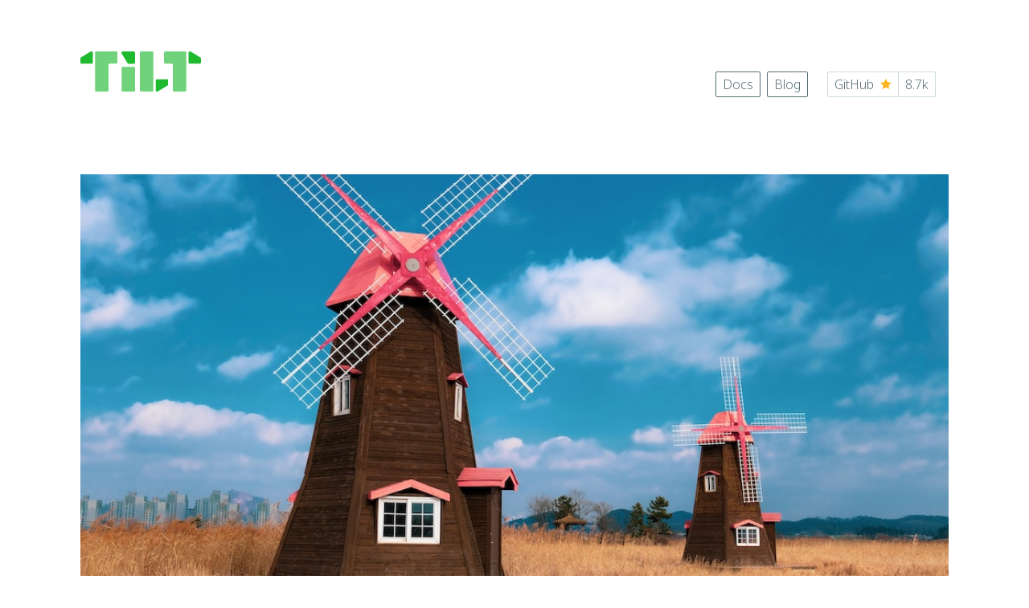

--- FILE ---
content_type: text/html
request_url: https://blog.tilt.dev/2021/11/08/new-tutorial.html
body_size: 13078
content:
<!DOCTYPE html>
<html lang="en"><head>
<!-- Global site tag (gtag.js) - Google Analytics -->
<script async src="https://www.googletagmanager.com/gtag/js?id=UA-129150759-3"></script>
<script>
  window.dataLayer = window.dataLayer || [];
  function gtag(){dataLayer.push(arguments);}
  gtag('js', new Date());
  gtag('config', 'UA-129150759-3');
</script>

<meta charset="utf-8">
  <meta http-equiv="X-UA-Compatible" content="IE=edge">
  <meta name="viewport" content="width=device-width, initial-scale=1"><!-- Begin Jekyll SEO tag v2.8.0 -->
<title>Welcome to Tilt: Revamped! | Tilt Blog</title>
<meta name="generator" content="Jekyll v4.2.2" />
<meta property="og:title" content="Welcome to Tilt: Revamped!" />
<meta name="author" content="lian" />
<meta property="og:locale" content="en_US" />
<meta name="description" content="making old things new" />
<meta property="og:description" content="making old things new" />
<link rel="canonical" href="https://blog.tilt.dev/2021/11/08/new-tutorial.html" />
<meta property="og:url" content="https://blog.tilt.dev/2021/11/08/new-tutorial.html" />
<meta property="og:site_name" content="Tilt Blog" />
<meta property="og:image" content="https://blog.tilt.dev/assets/images/new-tutorial/pexels-harry-cunningham-harrydigital-3405489.jpg" />
<meta property="og:type" content="article" />
<meta property="article:published_time" content="2021-11-08T00:00:00+00:00" />
<meta name="twitter:card" content="summary_large_image" />
<meta property="twitter:image" content="https://blog.tilt.dev/assets/images/new-tutorial/pexels-harry-cunningham-harrydigital-3405489.jpg" />
<meta property="twitter:title" content="Welcome to Tilt: Revamped!" />
<script type="application/ld+json">
{"@context":"https://schema.org","@type":"BlogPosting","author":{"@type":"Person","name":"lian"},"dateModified":"2021-11-08T00:00:00+00:00","datePublished":"2021-11-08T00:00:00+00:00","description":"making old things new","headline":"Welcome to Tilt: Revamped!","image":"https://blog.tilt.dev/assets/images/new-tutorial/pexels-harry-cunningham-harrydigital-3405489.jpg","mainEntityOfPage":{"@type":"WebPage","@id":"https://blog.tilt.dev/2021/11/08/new-tutorial.html"},"url":"https://blog.tilt.dev/2021/11/08/new-tutorial.html"}</script>
<!-- End Jekyll SEO tag -->
<link rel="stylesheet" href="/assets/css/style.css">
  
  
  <link type="application/atom+xml" rel="alternate" href="https://blog.tilt.dev/feed.xml" title="Tilt Blog" /><link rel="preconnect" href="https://fonts.googleapis.com">
  <link rel="preconnect" href="https://fonts.gstatic.com" crossorigin>
  <link href="https://fonts.googleapis.com/css2?family=Fira+Code:wght@300;600&family=Fira+Sans:wght@200&family=Merriweather:wght@300&family=Noto+Sans:wght@300;700;900&family=Montserrat:wght@300&family=Roboto+Mono:wght@400&family=Open+Sans:wght@300;400;700;900&display=swap" rel="stylesheet">
  <script src="/assets/js/links.js" async></script>

  <noscript>
  <style>
  .js-only {
      display:none;
  }
  </style>
  </noscript>
</head>
<body class="body body--blog">
    <div class="modal-background"></div><header class="siteHeader2">
  <div class="siteHeader-logoAndMenuButton">
    
    <a class="siteHeader-logoLink" href="https://tilt.dev/">
      <svg xmlns="http://www.w3.org/2000/svg" width="150" height="50" viewBox="0 0 150 50" fill="none" class="siteHeader-logoLink-svg">
<path class="tiltLogo-notch4" d="M136.532 0.0249863H136.006C135.203 0.0249863 134.576 0.674662 134.576 1.44927V13.943C134.576 14.7426 135.228 15.3673 136.006 15.3673H148.545C149.348 15.3673 149.975 14.7176 149.975 13.943V8.74563C149.975 8.24588 149.724 7.7961 149.298 7.52124L137.26 0.199899C137.059 0.0749613 136.808 0.0249863 136.532 0.0249863Z" fill="#20BA31"/>
<path class="tiltLogo-notch1" d="M0 8.74562V13.918C0 14.7176 0.652065 15.3423 1.42953 15.3423H13.9692C14.7718 15.3423 15.3988 14.6926 15.3988 13.918V1.42429C15.3988 0.624687 14.7467 0 13.9692 0H13.4426C13.1667 0 12.9159 0.0749625 12.6902 0.1999L0.652065 7.52124C0.250794 7.7961 0 8.27086 0 8.74562Z" fill="#20BA31"/>
<path class="tiltLogo-notch2" d="M51.162 1.44927V1.97401C51.162 2.24887 51.2373 2.49875 51.3627 2.72364L58.7109 14.7176C58.9617 15.1424 59.4382 15.3923 59.9398 15.3923H66.4605C67.263 15.3923 67.89 14.7426 67.89 13.968V1.47426C67.89 0.67466 67.2379 0.0499719 66.4605 0.0499719H52.6166C51.8141 0.0249844 51.162 0.649672 51.162 1.44927Z" fill="#20BA31"/>
<path class="tiltLogo-notch3" d="M109.095 41.2544V36.082C109.095 35.2824 108.443 34.6577 107.666 34.6577H95.1262C94.3237 34.6577 93.6967 35.3073 93.6967 36.082V48.5757C93.6967 49.3753 94.3488 50 95.1262 50H95.6529C95.9288 50 96.1796 49.925 96.4053 49.8001L108.443 42.4788C108.845 42.2039 109.095 41.7541 109.095 41.2544Z" fill="#20BA31"/>
<path d="M45.9204 1.44928V13.8181C45.9204 14.6177 45.2684 15.2424 44.4909 15.2424H36.4404C35.6379 15.2424 35.0109 15.8921 35.0109 16.6667V48.5507C35.0109 49.3503 34.3588 49.975 33.5813 49.975H19.7124C18.9099 49.975 18.2829 49.3253 18.2829 48.5507V1.42429C18.2829 0.624688 18.935 0 19.7124 0H44.4909C45.2934 0.0249875 45.9204 0.649675 45.9204 1.44928Z" fill="#70D37B"/>
<path d="M131.717 1.44927V48.5757C131.717 49.3753 131.065 50 130.288 50H116.444C115.641 50 115.014 49.3503 115.014 48.5757V16.6667C115.014 15.8671 114.362 15.2424 113.585 15.2424H105.534C104.732 15.2424 104.105 14.5927 104.105 13.8181V1.44927C104.105 0.649674 104.757 0.0249863 105.534 0.0249863H130.313C131.065 0.0249863 131.717 0.649674 131.717 1.44927Z" fill="#70D37B"/>
<path d="M89.383 50H75.5392C74.7367 50 74.1097 49.3503 74.1097 48.5757V1.42429C74.1097 0.624688 74.7617 0 75.5392 0H89.383C90.1856 0 90.8126 0.649675 90.8126 1.42429V48.5507C90.8126 49.3503 90.1856 50 89.383 50Z" fill="#70D37B"/>
<path d="M66.7614 50H52.2906C51.6636 50 51.162 49.5003 51.162 48.8756V20.2899C51.162 19.6652 51.6636 19.1654 52.2906 19.1654H66.7614C67.3884 19.1654 67.89 19.6652 67.89 20.2899V48.8756C67.89 49.4753 67.3884 50 66.7614 50Z" fill="#70D37B"/>
</svg>
    </a>
    
    <button class="siteHeader-menuButton" onclick="document.querySelector('.siteHeader2').classList.toggle('has-openMenu')">
      <svg xmlns="http://www.w3.org/2000/svg" width="24" height="17" viewBox="0 0 24 17" fill="none" class="siteHeader-menuButton-menu">
<path class="fillStd" fill-rule="evenodd" clip-rule="evenodd" d="M0 1.5C0 0.671573 0.671573 0 1.5 0H22.5C23.3284 0 24 0.671573 24 1.5C24 2.32843 23.3284 3 22.5 3H1.5C0.671573 3 0 2.32843 0 1.5ZM0 8.5C0 7.67157 0.671573 7 1.5 7H22.5C23.3284 7 24 7.67157 24 8.5C24 9.32843 23.3284 10 22.5 10H1.5C0.671573 10 0 9.32843 0 8.5ZM1.5 14C0.671573 14 0 14.6716 0 15.5C0 16.3284 0.671573 17 1.5 17H22.5C23.3284 17 24 16.3284 24 15.5C24 14.6716 23.3284 14 22.5 14H1.5Z"/>
</svg>
      <svg xmlns="http://www.w3.org/2000/svg" width="24" height="24" viewBox="0 0 24 24" fill="none" class="siteHeader-menuButton-close">
<path class="fillStd" fill-rule="evenodd" clip-rule="evenodd" d="M2.59338 0.444954C2.00011 -0.148318 1.03823 -0.148318 0.444954 0.444954C-0.148318 1.03823 -0.148318 2.00011 0.444954 2.59338L9.85158 12L0.444956 21.4066C-0.148316 21.9999 -0.148316 22.9618 0.444956 23.5551C1.03823 24.1483 2.00011 24.1483 2.59338 23.5551L12 14.1484L21.4066 23.555C21.9999 24.1483 22.9618 24.1483 23.555 23.555C24.1483 22.9618 24.1483 21.9999 23.555 21.4066L14.1484 12L23.555 2.5934C24.1483 2.00013 24.1483 1.03824 23.555 0.444972C22.9618 -0.1483 21.9999 -0.1483 21.4066 0.444971L12 9.85158L2.59338 0.444954Z"/>
</svg>
    </button>
  </div>

  <nav class="siteHeader-nav">
    <ul class="siteHeader-navList">
      
        
        

        
          <li class="siteHeader-navItem">
            <a class="siteHeader-navLink " href="https://docs.tilt.dev/">
              Docs
            </a>
          </li>
        
      
        
        

        
          <li class="siteHeader-navItem">
            <a class="siteHeader-navLink " href="https://blog.tilt.dev/">
              Blog
            </a>
          </li>
        
      
        
        

        
          <li class="siteHeader-navItem">
            <a class="siteHeader-navLink siteHeader-navLink--github" href="https://github.com/tilt-dev/tilt">
              GitHub
              <span class="siteHeader-navLink-icon"><svg xmlns="http://www.w3.org/2000/svg" width="14" height="13" viewBox="0 0 14 13" fill="none">
<path class="fillStd" fill-rule="evenodd" clip-rule="evenodd" d="M14 5L9.1 4.36L7 0L4.9 4.36L0 5L3.6 8.26L2.67 13L7 10.67L11.33 13L10.4 8.26L14 5Z"/>
</svg></span>
              <span>8.7k</span>
            </a>
          </li>
        
      
    </ul>
  </nav>
</header>
<main class="page-content" aria-label="Content">
      

<div class="wrapper wrapper--blog u-marginBottom1_5">
  <div class="blogContent u-marginBottom1_75OnMobile">

    
    <figure class="blogFeatureImage">
      
      
        
        
        <img src="/assets/images/new-tutorial/pexels-harry-cunningham-harrydigital-3405489.jpg">
      
      
      
      <figcaption>Brown and red windmills in front of blue sky. Photo by Harry Cunningham @harry.digital from <a href='https://www.pexels.com/photo/brown-and-red-wind-mill-3405489/'>Pexels</a></figcaption>
      
    </figure>
    

    <aside class="blogCredit u-hideOnDocsMobile">
      <div class="u-marginBottom0_75">
        <img class="blogCredit-img" src="/assets/img/lian.jpg">
        <div>Published on <span class="blogCredit-date">08 November 2021</span></div>
        <div>Lian Li</div>
      </div>
      <div>
        
        <a class="circleLinkIcon" rel="author"
           href="https://twitter.com/Chimney42">
          <svg xmlns="http://www.w3.org/2000/svg" width="24" height="24" viewBox="0 0 24 24" fill="none" alt="Twitter">
<path fill-rule="evenodd" clip-rule="evenodd" d="M24 12C24 5.373 18.6278 0 12 0C5.37225 0 0 5.373 0 12C0 18.6278 5.37225 24 12 24C18.6278 24 24 18.6278 24 12ZM17.8223 8.53208C18.414 8.46308 18.978 8.31083 19.5023 8.08433C19.11 8.65433 18.6143 9.15383 18.0443 9.55283L18.0525 9.92033C18.0525 13.6703 15.111 17.9963 9.73201 17.9963C8.07976 17.9963 6.54376 17.5261 5.24851 16.7206C5.47801 16.7468 5.71051 16.7603 5.94676 16.7603C7.31701 16.7603 8.57776 16.3073 9.57901 15.5453C8.29876 15.5228 7.21876 14.7023 6.84676 13.5743C7.02526 13.6081 7.20826 13.6253 7.39651 13.6253C7.66351 13.6253 7.92151 13.5901 8.16676 13.5256C6.82876 13.2646 5.82076 12.1178 5.82076 10.7423V10.7063C6.21601 10.9201 6.66601 11.0468 7.14601 11.0618C6.36151 10.5541 5.84551 9.68408 5.84551 8.70008C5.84551 8.17958 5.98951 7.69283 6.24151 7.27358C7.68301 8.99033 9.83851 10.1206 12.2685 10.2391C12.2183 10.0313 12.1928 9.81458 12.1928 9.59183C12.1928 8.02433 13.5023 6.75458 15.1163 6.75458C15.9578 6.75458 16.7175 7.09883 17.2508 7.65008C17.9175 7.52333 18.543 7.28708 19.1085 6.96083C18.8903 7.62458 18.4268 8.18033 17.8223 8.53208Z" class="fillStd"/>
</svg>
        </a>
        
        
        <a class="circleLinkIcon" rel="author"
           href="https://github.com/Chimney42">
          <svg xmlns="http://www.w3.org/2000/svg" width="24" height="24" viewBox="0 0 24 24" fill="none" alt="GitHub">
<path d="M12 0C5.25 0 0 5.41935 0 12.3871C0 20.5161 7.125 24 8.25 24C9 24 9 23.6129 9 23.2258V21.2903C6.375 22.0645 5.25 20.5161 4.875 19.3548C4.875 19.3548 4.875 18.9677 4.125 18.1935C3.75 17.8065 2.25 17.0323 3.75 17.0323C4.875 17.0323 5.625 18.5806 5.625 18.5806C6.75 20.129 8.25 19.7419 9 19.3548C9 18.5806 9.75 17.8065 9.75 17.8065C6.75 17.4194 4.5 16.2581 4.5 12C4.5 10.4516 4.875 9.29032 5.625 8.51613C5.625 8.51613 4.875 6.96774 5.625 5.03226C5.625 5.03226 7.5 5.03226 9 6.58065C10.125 5.80645 13.875 5.80645 15 6.58065C16.5 5.03226 18.375 5.03226 18.375 5.03226C19.125 7.74194 18.375 8.51613 18.375 8.51613C19.125 9.29032 19.5 10.4516 19.5 12C19.5 16.2581 16.875 17.4194 14.25 17.8065C14.625 18.1935 15 18.9677 15 20.129V23.2258C15 23.6129 15 24 15.75 24C16.875 24 24 20.5161 24 12.3871C24 5.41935 18.75 0 12 0Z" class="fillStd"/>
</svg>
        </a>
        <a class="circleLinkIcon" rel="author"
           href="mailto:lian@tilt.dev">
          <svg xmlns="http://www.w3.org/2000/svg" width="24" height="24" viewBox="0 0 24 24" alt="Email">
<path fill-rule="evenodd" clip-rule="evenodd" d="M24 12C24 5.373 18.6278 0 12 0C5.37225 0 0 5.373 0 12C0 18.627 5.37225 24 12 24C18.6278 24 24 18.627 24 12ZM5 8.65369V7H19V8.65369C18.9298 8.65364 18.8584 8.66847 18.7905 8.69983L12 11.8339L5.20953 8.69983C5.14158 8.66847 5.07022 8.65364 5 8.65369ZM12.2095 12.8386L19 9.70449V16.6923H5V9.70449L11.7905 12.8386C11.9234 12.8999 12.0766 12.8999 12.2095 12.8386Z" class="fillStd"/>
</svg>
        </a>
      </div>
      
    </aside>
    
    <article class="blogBody">
      <h1>Welcome to Tilt: Revamped!</h1>

      

      <aside class="blogCredit blogCredit--mobile u-showOnlyOnDocsMobile u-marginBottom1">
        <img class="blogCredit-img" src="/assets/img/lian.jpg">
        <div>Published on <span class="blogCredit-date">08 November 2021</span></div>
        <div>Lian Li</div>
      </aside>
      
      <p>Hallo Tilters,</p>

<p>Big announcement incoming: we have redesigned the Tilt onboarding experience! 🥳<br />
Most of you who are reading this are probably already acquainted with Tilt — and don’t worry, we’ve got something coming for you, too, but today we are focusing on onboarding.</p>

<p>As one can only make one first impression, it better count, right? With that in mind, we wanted to create an onboarding experience that is quick, easy and fun, even if a user is starting from zero. (So yes, if you’ve been looking for the perfect way to introduce Tilt to your colleagues, this is it!)</p>

<h2 id="docs">Docs!</h2>
<p>If you’ve been a Tilter for some time, you probably already noticed that our docs have received a makeover.<br />
We want you to have the best possible experience with Tilt, getting started quickly and continue to work with Tilt autonomously. But that can be tricky when everyone has very unique requirements. So, we’re always adding more docs to address a wide variety of use cases.<br />
We updated the navigation so it’ll be easier to find what you’re looking for — whether you’re just getting started, figuring out how to optimize your update times, or looking to extend Tilt’s functionality!</p>

<p><img src="/assets/images/new-tutorial/docs.png" alt="New Tilt docs startpage" /></p>

<h2 id="tutorial">Tutorial!</h2>

<p>So we went out and collected, considered, and reflected on the feedback you all provided (thanks again for that!), and overhauled the entire thing!<br />
The new tutorial helps you to get Tilt up and running with just one command, so you can quickly tour Tilt’s best features, and learn about all the possibilities to boost your developer workflow.<br />
All you need to get started is Docker, Tilt and the sample source code (maybe; see below). You’ll be able to play around with an actual microservice application and see Tilt in action. <a href="https://docs.tilt.dev/tutorial/index.html">Try it out yourself</a> and let us know what you think!</p>

<p>If you already know all of this and just want to learn how to write your own Tiltfile yourself, the <a href="https://docs.tilt.dev/tiltfile_authoring.html">old tutorial</a> is still up.</p>

<p><img src="/assets/images/new-tutorial/docs-tutorial.png" alt="Screenshot of the new Tilt docs showing the Tutorial overview" /></p>

<h2 id="and-one-more-thing">And one more thing</h2>

<p>Still reading? Excellent!<br />
One issue that often gets in the way of showing Tilt to one’s colleagues is the non-Tilt parts of the setup e.g. setting up a Kubernetes cluster isn’t for the faint of heart.
To help you with that, we’ve created a self-contained demo. Just install Docker and Tilt, then run <code class="language-plaintext highlighter-rouge">tilt demo</code> and Tilt will spin up an entire dev cluster for you with our sample application. From scratch!</p>

<p><img src="/assets/images/new-tutorial/tilt-demo.gif" alt="Tilt demo, from running tilt demo to spinning up the entire web service" /></p>

<p>Do you have any onboarding-related issues we haven’t addressed yet? Let us know!</p>


      

      <div class="blogCredit blogCredit--mobile u-showOnlyOnDocsMobile u-marginTop1 u-textAlignCenter">
        <a class="circleLinkIcon" rel="author"
           href="https://twitter.com/Chimney42">
          <svg xmlns="http://www.w3.org/2000/svg" width="24" height="24" viewBox="0 0 24 24" fill="none" alt="Twitter">
<path fill-rule="evenodd" clip-rule="evenodd" d="M24 12C24 5.373 18.6278 0 12 0C5.37225 0 0 5.373 0 12C0 18.6278 5.37225 24 12 24C18.6278 24 24 18.6278 24 12ZM17.8223 8.53208C18.414 8.46308 18.978 8.31083 19.5023 8.08433C19.11 8.65433 18.6143 9.15383 18.0443 9.55283L18.0525 9.92033C18.0525 13.6703 15.111 17.9963 9.73201 17.9963C8.07976 17.9963 6.54376 17.5261 5.24851 16.7206C5.47801 16.7468 5.71051 16.7603 5.94676 16.7603C7.31701 16.7603 8.57776 16.3073 9.57901 15.5453C8.29876 15.5228 7.21876 14.7023 6.84676 13.5743C7.02526 13.6081 7.20826 13.6253 7.39651 13.6253C7.66351 13.6253 7.92151 13.5901 8.16676 13.5256C6.82876 13.2646 5.82076 12.1178 5.82076 10.7423V10.7063C6.21601 10.9201 6.66601 11.0468 7.14601 11.0618C6.36151 10.5541 5.84551 9.68408 5.84551 8.70008C5.84551 8.17958 5.98951 7.69283 6.24151 7.27358C7.68301 8.99033 9.83851 10.1206 12.2685 10.2391C12.2183 10.0313 12.1928 9.81458 12.1928 9.59183C12.1928 8.02433 13.5023 6.75458 15.1163 6.75458C15.9578 6.75458 16.7175 7.09883 17.2508 7.65008C17.9175 7.52333 18.543 7.28708 19.1085 6.96083C18.8903 7.62458 18.4268 8.18033 17.8223 8.53208Z" class="fillStd"/>
</svg>
        </a>
        <a class="circleLinkIcon" rel="author"
           href="https://github.com/Chimney42">
          <svg xmlns="http://www.w3.org/2000/svg" width="24" height="24" viewBox="0 0 24 24" fill="none" alt="GitHub">
<path d="M12 0C5.25 0 0 5.41935 0 12.3871C0 20.5161 7.125 24 8.25 24C9 24 9 23.6129 9 23.2258V21.2903C6.375 22.0645 5.25 20.5161 4.875 19.3548C4.875 19.3548 4.875 18.9677 4.125 18.1935C3.75 17.8065 2.25 17.0323 3.75 17.0323C4.875 17.0323 5.625 18.5806 5.625 18.5806C6.75 20.129 8.25 19.7419 9 19.3548C9 18.5806 9.75 17.8065 9.75 17.8065C6.75 17.4194 4.5 16.2581 4.5 12C4.5 10.4516 4.875 9.29032 5.625 8.51613C5.625 8.51613 4.875 6.96774 5.625 5.03226C5.625 5.03226 7.5 5.03226 9 6.58065C10.125 5.80645 13.875 5.80645 15 6.58065C16.5 5.03226 18.375 5.03226 18.375 5.03226C19.125 7.74194 18.375 8.51613 18.375 8.51613C19.125 9.29032 19.5 10.4516 19.5 12C19.5 16.2581 16.875 17.4194 14.25 17.8065C14.625 18.1935 15 18.9677 15 20.129V23.2258C15 23.6129 15 24 15.75 24C16.875 24 24 20.5161 24 12.3871C24 5.41935 18.75 0 12 0Z" class="fillStd"/>
</svg>
        </a>
        <a class="circleLinkIcon" rel="author"
           href="mailto:lian@tilt.dev">
          <svg xmlns="http://www.w3.org/2000/svg" width="24" height="24" viewBox="0 0 24 24" alt="Email">
<path fill-rule="evenodd" clip-rule="evenodd" d="M24 12C24 5.373 18.6278 0 12 0C5.37225 0 0 5.373 0 12C0 18.627 5.37225 24 12 24C18.6278 24 24 18.627 24 12ZM5 8.65369V7H19V8.65369C18.9298 8.65364 18.8584 8.66847 18.7905 8.69983L12 11.8339L5.20953 8.69983C5.14158 8.66847 5.07022 8.65364 5 8.65369ZM12.2095 12.8386L19 9.70449V16.6923H5V9.70449L11.7905 12.8386C11.9234 12.8999 12.0766 12.8999 12.2095 12.8386Z" class="fillStd"/>
</svg>
        </a>
      </div>
    </article>
  </div>

  
  <h3 class="relatedHeader">Related</h3>
  <div class="relatedPosts row u-marginBottom1">
    
    








<div class="postPreview postPreview--related postPreview--containImage 
            row row--flexStart">
  <a class="postPreview-imageLink" href="/2022/05/24/joining-docker.html">
    
    
    
    <img class="postPreview-image" src="/assets/images/joining-docker/logos.png">
    
  </a>

  <div class="postPreview-text">
    <h3 class="postPreview-title"><a href="/2022/05/24/joining-docker.html">Joining Docker</a></h3>
    <div class="postPreview-description">
      
      

      
      Fixing the pains of microservice development for Kubernetes at a new company.
    </div>
    
    <div class="postPreview-credit">
      
      <img class="postPreview-creditImg" src="/assets/img/nick.jpg">
      <div>Nick Santos</div>
    </div>
  </div>
</div>

    
    








<div class="postPreview postPreview--related postPreview--defaultImage 
            row row--flexStart">
  <a class="postPreview-imageLink" href="/2022/05/12/offline-snapshots.html">
    
    
    
    <img class="postPreview-image" src="/assets/images/offline-snapshots/title.jpg">
    
  </a>

  <div class="postPreview-text">
    <h3 class="postPreview-title"><a href="/2022/05/12/offline-snapshots.html">Offline Snapshots & Tilt Cloud Deprecation</a></h3>
    <div class="postPreview-description">
      
      

      
      Same Snapshots, New Workflow
    </div>
    
    <div class="postPreview-credit">
      
      <img class="postPreview-creditImg" src="/assets/img/milas.jpg">
      <div>Milas Bowman</div>
    </div>
  </div>
</div>

  </div>
  

  <div class="row u-marginBottom0_5 u-maxWidthContent u-marginAuto">
  <div class="col-1of2 u-marginBottomUnit u-maxWidth100OnMobile">
    <h4>
      <svg xmlns="http://www.w3.org/2000/svg" width="48" height="47" viewBox="0 0 48 47" fill="none" class="h4-icon">
<path d="M22.4517 19.0858L22.7483 13.8463C22.3943 13.8893 22.0389 13.9492 21.6834 14.0299C19.737 14.4718 18.0482 15.4313 16.7278 16.7297L21.0239 19.7752L21.0324 19.7709C21.178 19.8772 21.357 19.9395 21.551 19.9395C22.0247 19.9395 22.4104 19.5652 22.4303 19.0965L22.4517 19.0858Z" class="fillStd"/>
<path d="M31.236 16.7318C29.6256 15.1548 27.5241 14.1258 25.2517 13.8463L25.5484 19.0773L25.5526 19.0794C25.5603 19.2595 25.6237 19.4378 25.7447 19.5895C26.04 19.9597 26.5738 20.0284 26.9527 19.7517L26.9676 19.7581L31.236 16.7318Z" class="fillStd"/>
<path d="M19.0925 22.1954L15.1698 18.6867C14.0057 20.5833 13.4541 22.8581 13.7101 25.1982L18.7382 23.7469L18.7425 23.7298C18.9163 23.6823 19.0782 23.5806 19.1992 23.4289C19.4945 23.0586 19.4423 22.5245 19.0882 22.2167L19.0925 22.1954Z" class="fillStd"/>
<path d="M34.0872 21.8325C33.8245 20.6887 33.3831 19.6335 32.8003 18.6889L28.899 22.1804L28.9012 22.1911C28.7652 22.3093 28.6647 22.4693 28.6216 22.6585C28.5162 23.1202 28.7944 23.5805 29.2469 23.7042L29.2512 23.7256L34.3049 25.1811C34.412 24.0908 34.3468 22.9627 34.0872 21.8325Z" class="fillStd"/>
<path d="M24.8014 22.4664H23.1944L22.1934 23.7128L22.552 25.2707L23.9989 25.9665L25.4417 25.2729L25.8002 23.7149L24.8014 22.4664Z" class="fillStd"/>
<path d="M28.549 26.754C28.4826 26.7418 28.4146 26.7356 28.3463 26.7391C28.2325 26.7448 28.1183 26.774 28.0091 26.8266C27.5824 27.0321 27.3968 27.5374 27.5822 27.9684L27.5758 27.9769L29.5948 32.8536C31.5409 31.6138 32.9974 29.7611 33.7586 27.6226L28.5576 26.7433L28.549 26.754Z" class="fillStd"/>
<path d="M20.4562 27.4455C20.364 27.0415 20.008 26.766 19.6111 26.7604C19.5544 26.7596 19.4959 26.7647 19.4382 26.7754L19.4297 26.7647L14.2735 27.6397C15.0692 29.8414 16.5568 31.6359 18.4245 32.8344L20.4221 28.0068L20.4071 27.9876C20.4784 27.8221 20.4994 27.6346 20.4562 27.4455Z" class="fillStd"/>
<path d="M24.3788 28.9629C24.2455 28.8987 24.1052 28.8703 23.9669 28.8754C23.6628 28.8866 23.3742 29.0563 23.2221 29.3407H23.2178L20.6824 33.9249C22.4371 34.5228 24.3749 34.6566 26.3188 34.2152C26.6657 34.1364 27.0048 34.0419 27.3347 33.9313L24.7929 29.3385H24.7737C24.6887 29.1796 24.5536 29.0471 24.3788 28.9629Z" class="fillStd"/>
<path fill-rule="evenodd" clip-rule="evenodd" d="M22.6107 0.313565C22.9935 0.130692 23.4093 0.0254815 23.8336 0.00410532C24.3674 -0.0228831 24.8994 0.0835254 25.3809 0.313565L42.0702 8.28269C42.5021 8.48895 42.8816 8.78908 43.1805 9.16077C43.4794 9.53247 43.69 9.96618 43.7967 10.4297L47.92 28.3399C48.0267 28.8037 48.0267 29.2853 47.9199 29.749C47.8131 30.2127 47.6023 30.6466 47.3032 31.0184L35.7573 45.3816C35.4581 45.7528 35.0785 46.0524 34.6466 46.2582C34.2147 46.464 33.7416 46.5707 33.2624 46.5703L14.7399 46.5746C14.2605 46.5747 13.7873 46.4677 13.3554 46.2615C12.9235 46.0553 12.544 45.7553 12.245 45.3837L0.694815 31.0226C0.630242 30.9417 0.569701 30.8576 0.513409 30.7708C0.281257 30.4156 0.123299 30.0179 0.0488834 29.6011C-0.0255322 29.1842 -0.0148932 28.7569 0.0801705 28.3442L4.19701 10.434C4.30372 9.97045 4.51435 9.53674 4.81326 9.16504C5.11216 8.79335 5.49166 8.49322 5.92356 8.28695L22.6107 0.313565ZM23.0002 7.20897C23.0001 6.59609 23.4473 6.09924 23.9989 6.09918C24.5506 6.09912 24.9977 6.59609 24.9977 7.20897C24.9979 7.23981 24.9985 7.27441 24.9992 7.30979C25.0005 7.37408 25.0018 7.44099 24.9999 7.49282C24.9912 7.72601 24.9547 7.92311 24.9176 8.12376C24.8984 8.22726 24.8791 8.33171 24.8633 8.44254L24.8569 8.49557C24.7757 9.169 24.7078 9.73109 24.7502 10.2545C24.7842 10.4864 24.9059 10.5973 25.0221 10.7033C25.0406 10.7201 25.0589 10.7368 25.0767 10.7539C25.0797 10.8263 25.0913 11.0668 25.1002 11.1999C28.2759 11.482 31.2253 12.9343 33.3915 15.2058L33.7714 14.9348C33.7866 14.9357 33.8041 14.937 33.8234 14.9385C33.9662 14.9495 34.2068 14.968 34.3775 14.8686C34.8137 14.575 35.2119 14.1704 35.6887 13.686L35.7241 13.65C35.7994 13.5702 35.868 13.4916 35.9359 13.4138C36.0717 13.2584 36.2049 13.1059 36.3836 12.9521C36.4278 12.9141 36.4883 12.8668 36.5442 12.8231C36.5657 12.8063 36.5866 12.79 36.6055 12.775C37.0847 12.3928 37.7512 12.4334 38.0952 12.8646C38.4392 13.2958 38.3289 13.955 37.8498 14.3372C37.8273 14.3553 37.8025 14.3757 37.7772 14.3967C37.7263 14.4386 37.6729 14.4827 37.63 14.5144C37.4438 14.6518 37.2672 14.7454 37.088 14.8404C36.9932 14.8906 36.8978 14.9411 36.7998 14.9988C36.2027 15.3676 35.707 15.6738 35.3144 16.0424C35.1537 16.2143 35.1426 16.3783 35.132 16.5356C35.1304 16.5599 35.1287 16.584 35.1266 16.608C35.0999 16.6325 35.0408 16.6853 34.9751 16.744C34.9043 16.8072 34.826 16.8772 34.7723 16.926C35.6332 18.2074 36.2787 19.6618 36.644 21.252C37.0059 22.8276 37.0622 24.4022 36.8531 25.9153L37.2565 26.0327C37.265 26.0447 37.2745 26.0587 37.2851 26.0743C37.3647 26.1914 37.5026 26.3941 37.6876 26.4659C38.1964 26.6261 38.7683 26.686 39.4572 26.7582L39.4782 26.7604C39.591 26.7698 39.6984 26.774 39.8051 26.7782C40.0083 26.7862 40.2084 26.7941 40.4364 26.8372C40.4883 26.8471 40.5551 26.8637 40.6189 26.8795C40.6572 26.889 40.6945 26.8982 40.7267 26.9055C41.3154 27.0476 41.6934 27.5889 41.5718 28.122C41.4501 28.6553 40.875 28.9794 40.2827 28.8519C40.2806 28.8515 40.278 28.8512 40.2754 28.8509C40.2727 28.8506 40.27 28.8503 40.2678 28.8498C40.2648 28.8491 40.2619 28.8481 40.259 28.847C40.2556 28.8457 40.2522 28.8443 40.2486 28.8434C40.2188 28.8369 40.1862 28.8303 40.1534 28.8237C40.0954 28.8121 40.0365 28.8003 39.9904 28.7879C39.7657 28.7278 39.5818 28.6482 39.3949 28.5672C39.2975 28.525 39.1993 28.4825 39.094 28.4422L39.0637 28.4313C38.4163 28.1991 37.8776 28.0059 37.3525 27.93C37.1188 27.9116 36.984 28.0053 36.8549 28.095C36.8343 28.1092 36.814 28.1234 36.7934 28.137C36.7204 28.1223 36.4958 28.0826 36.3665 28.0623C35.4095 31.0701 33.3715 33.6744 30.6085 35.3058C30.6238 35.3427 30.6425 35.393 30.6622 35.4457C30.7037 35.5573 30.7493 35.6797 30.775 35.7091C30.7662 35.7324 30.7569 35.7556 30.7475 35.7788C30.689 35.9241 30.6283 36.0747 30.6981 36.2982C30.892 36.8009 31.2057 37.2923 31.5838 37.8839C31.6464 37.9774 31.7096 38.0634 31.7721 38.1488C31.8925 38.3129 32.0108 38.4742 32.1195 38.68C32.147 38.732 32.1807 38.8034 32.2115 38.8686C32.2251 38.8973 32.238 38.9247 32.2497 38.9489C32.5065 39.4981 32.318 40.1306 31.825 40.3681C31.328 40.6075 30.7102 40.3547 30.4442 39.8026C30.4328 39.7791 30.42 39.7533 30.4068 39.7267C30.376 39.6646 30.343 39.5982 30.3204 39.5464C30.2266 39.3316 30.1734 39.1372 30.1192 38.9392C30.0916 38.8384 30.0637 38.7367 30.0301 38.6309L30.0208 38.6036C29.7983 37.9513 29.6135 37.4099 29.3451 36.9513C29.2131 36.7561 29.0551 36.7086 28.9038 36.6631C28.8807 36.6561 28.8577 36.6492 28.835 36.6418C28.8186 36.6136 28.7791 36.5419 28.7359 36.4637C28.6957 36.3907 28.6523 36.3121 28.6216 36.2576C28.0698 36.4661 27.499 36.6399 26.9078 36.7741C24.3162 37.3626 21.7218 37.1238 19.4041 36.2342L19.1778 36.6439C19.0094 36.689 18.847 36.7347 18.7474 36.8536C18.4918 37.1586 18.344 37.5932 18.1871 38.0551C18.1207 38.2504 18.0527 38.4506 17.9741 38.6479C17.94 38.7555 17.912 38.8589 17.8843 38.9613C17.8312 39.1576 17.779 39.3505 17.686 39.5635C17.6646 39.6126 17.6334 39.6748 17.6038 39.734C17.5891 39.7632 17.5748 39.7917 17.5623 39.8175C17.5621 39.8178 17.5622 39.8183 17.5623 39.8187C17.5623 39.819 17.5624 39.8184 17.5623 39.8187C17.5619 39.8195 17.5605 39.821 17.5601 39.8218C17.2936 40.3721 16.6776 40.6241 16.1814 40.3852C15.6883 40.1478 15.5 39.5152 15.7567 38.9659C15.7706 38.9373 15.786 38.9039 15.8019 38.8694C15.83 38.8088 15.8596 38.7447 15.8848 38.697C15.9941 38.4902 16.113 38.3273 16.234 38.1617C16.296 38.0769 16.3585 37.9914 16.4205 37.8988C16.7986 37.3073 17.1307 36.7766 17.3245 36.2739C17.3732 36.1069 17.3011 35.8782 17.2357 35.7091L17.4171 35.2738C14.7585 33.6984 12.6589 31.1877 11.657 28.0815L11.2216 28.1562C11.2084 28.1488 11.1937 28.1403 11.1776 28.1309C11.0519 28.058 10.845 27.938 10.6475 27.9534C10.122 28.0295 9.58273 28.2229 8.93464 28.4554L8.90602 28.4656C8.80251 28.5053 8.70578 28.5469 8.60995 28.588C8.42136 28.6691 8.23622 28.7486 8.00966 28.8093C7.95849 28.823 7.89164 28.8371 7.82765 28.8506C7.80133 28.8561 7.77549 28.8616 7.75142 28.8669C7.7482 28.8677 7.74516 28.8688 7.74211 28.87C7.73889 28.8712 7.73566 28.8725 7.73222 28.8733C7.72999 28.8738 7.72733 28.8741 7.7247 28.8743C7.72205 28.8746 7.71942 28.8749 7.71728 28.8754C7.12504 29.0031 6.55001 28.6788 6.42823 28.1455C6.30648 27.6124 6.68467 27.0713 7.27337 26.929C7.27775 26.928 7.28374 26.9258 7.28831 26.9247C7.28953 26.9245 7.29071 26.9242 7.29189 26.9238C7.29353 26.9234 7.29515 26.923 7.29684 26.9226C7.32201 26.9167 7.34924 26.9101 7.3771 26.9033C7.44191 26.8875 7.51012 26.8709 7.56362 26.8607C7.79154 26.8175 7.99164 26.8097 8.19485 26.8017C8.30151 26.7975 8.40902 26.7933 8.52186 26.7839L8.54448 26.7815C9.23264 26.7094 9.80408 26.6495 10.3124 26.4894C10.4565 26.4302 10.595 26.2482 10.7014 26.1085C10.7153 26.0902 10.7287 26.0726 10.7414 26.0561L11.1597 25.9345C10.691 22.6886 11.4841 19.5029 13.1979 16.9239L12.8777 16.6379C12.8755 16.6242 12.8732 16.6086 12.8706 16.5915C12.8499 16.4517 12.8137 16.2073 12.6771 16.0616C12.2843 15.6928 11.7891 15.3869 11.1917 15.018C11.0945 14.9608 11 14.9106 10.9064 14.8608C10.727 14.7654 10.5506 14.6716 10.3637 14.5336C10.3204 14.5016 10.2668 14.4575 10.2157 14.4154C10.1953 14.3987 10.1754 14.3823 10.1566 14.3671C10.1543 14.3653 10.1519 14.3637 10.1496 14.3621C10.1469 14.3603 10.1443 14.3585 10.1417 14.3564C9.6625 13.9743 9.5524 13.3151 9.89628 12.8838C10.0897 12.6412 10.3853 12.5212 10.6923 12.5317C10.9311 12.5399 11.1784 12.627 11.3881 12.7942C11.4065 12.8088 11.4268 12.8246 11.4478 12.841C11.5042 12.8851 11.5656 12.9331 11.61 12.9713C11.7874 13.1239 11.919 13.2753 12.0531 13.4296C12.1217 13.5085 12.191 13.5882 12.2674 13.6692L12.2849 13.687C12.7696 14.1793 13.1724 14.5884 13.614 14.8857C13.8176 15.0043 13.9802 14.9786 14.1361 14.954C14.16 14.9503 14.1837 14.9465 14.2073 14.9433C14.2647 14.9857 14.4577 15.1242 14.568 15.1994C16.268 13.3957 18.5009 12.0598 21.0943 11.471C21.697 11.3341 22.3004 11.2432 22.8998 11.1935L22.9233 10.771C23.0563 10.6422 23.2055 10.457 23.2477 10.2545C23.2909 9.72112 23.2217 9.14757 23.1385 8.45695L23.1367 8.44254C23.121 8.33171 23.1016 8.22726 23.0825 8.12376C23.0453 7.92311 23.0088 7.72601 23.0002 7.49282C22.9983 7.44331 22.9996 7.38083 23.0009 7.31966C23.0014 7.29125 23.002 7.26312 23.0023 7.23671C23.0022 7.2323 23.0017 7.22797 23.0012 7.22364C23.0007 7.21879 23.0002 7.21394 23.0002 7.20897Z" class="fillStd"/>
</svg>
      Already have a Dockerfile and a Kubernetes config?
    </h4>

    <div class="u-clearBoth">
      You’ll be able to setup Tilt
      in no time and start getting things done.
      <a class="bleedingLink" href="https://docs.tilt.dev/">&thinsp;<span class="bleedingLink-text">Check out the docs</span>!&thinsp;</a>
    </div>
  </div>

  <div class="col-1of2 u-marginBottomUnit u-maxWidth100OnMobile">
    <h4>
      <svg xmlns="http://www.w3.org/2000/svg" width="46" height="46" viewBox="0 0 46 46" fill="none" class="h4-icon">
<path d="M41.4 0H4.6C2.07 0 0.023 2.07 0.023 4.6L0 46L9.2 36.8H41.4C43.93 36.8 46 34.73 46 32.2V4.6C46 2.07 43.93 0 41.4 0ZM16.1 18.4C16.1 19.6703 15.0703 20.7 13.8 20.7C12.5297 20.7 11.5 19.6703 11.5 18.4C11.5 17.1297 12.5297 16.1 13.8 16.1C15.0703 16.1 16.1 17.1297 16.1 18.4ZM25.3 18.4C25.3 19.6703 24.2703 20.7 23 20.7C21.7297 20.7 20.7 19.6703 20.7 18.4C20.7 17.1297 21.7297 16.1 23 16.1C24.2703 16.1 25.3 17.1297 25.3 18.4ZM34.5 18.4C34.5 19.6703 33.4703 20.7 32.2 20.7C30.9297 20.7 29.9 19.6703 29.9 18.4C29.9 17.1297 30.9297 16.1 32.2 16.1C33.4703 16.1 34.5 17.1297 34.5 18.4Z" class="fillStd"/>
</svg>
      Having trouble developing your servers in Kubernetes?
    </h4>

    <div class="u-clearBoth">
      We’d&thinsp;<a class="bleedingLink" href="https://tilt.dev/contact">&thinsp;<span class="bleedingLink-text">love to chat</span>.&thinsp;</a>
    </div>
  </div>
</div>

</div>

    </main><footer class="siteFooter2">
  <div class="siteFooter-links">
    <ul class="siteFooter-links-navList">
      
        
        
      
        <li class="siteFooter-links-navItem ">
          
            <a class="siteFooter-links-navLink " href="https://docs.tilt.dev/">
              Docs
            </a>
          
        </li>
      
        
        
      
        <li class="siteFooter-links-navItem ">
          
            <a class="siteFooter-links-navLink " href="https://blog.tilt.dev/">
              Blog
            </a>
          
        </li>
      
        
        
      
        <li class="siteFooter-links-navItem siteFooter-links-navItem--github">
          
            <a class="siteFooter-links-navLink siteFooter-links-navLink--github" href="https://github.com/tilt-dev/tilt">
              GitHub
              <span class="siteHeader-navLink-icon"><svg xmlns="http://www.w3.org/2000/svg" width="14" height="13" viewBox="0 0 14 13" fill="none">
<path class="fillStd" fill-rule="evenodd" clip-rule="evenodd" d="M14 5L9.1 4.36L7 0L4.9 4.36L0 5L3.6 8.26L2.67 13L7 10.67L11.33 13L10.4 8.26L14 5Z"/>
</svg></span>
              <span>8.7k</span>
            </a>
          
        </li>
      
    </ul>
    <ul class="siteFooter-links-socialList">
      <li class="siteFooter-links-socialItem siteFooter-links-socialItem--github">
        <a class="siteFooter-links-navLink siteFooter-links-navLink--github" href="https://github.com/tilt-dev/tilt">
            GitHub
            <span class="siteHeader-navLink-icon"><svg xmlns="http://www.w3.org/2000/svg" width="14" height="13" viewBox="0 0 14 13" fill="none">
<path class="fillStd" fill-rule="evenodd" clip-rule="evenodd" d="M14 5L9.1 4.36L7 0L4.9 4.36L0 5L3.6 8.26L2.67 13L7 10.67L11.33 13L10.4 8.26L14 5Z"/>
</svg></span>
            <span>8.7k</span>
        </a>
      </li>
      <li class="siteFooter-links-socialItem">
        <a class="siteFooter-links-socialLink siteFooter-links-socialLink--twitter" href="https://twitter.com/tilt_dev">
          <svg xmlns="http://www.w3.org/2000/svg" fill="none" height="21" viewBox="0 0 27 21" width="27">
    <path class="fillStd" d="m26.6265 2.48402c-.9793.42311-2.0329.70752-3.1383.83641 1.1293-.65708 1.9951-1.69524 2.4028-2.935148-1.0564.609447-2.2248 1.050768-3.4704 1.287548-.9961-1.029759-2.4153-1.67283-3.9873-1.67283-3.015 0-5.4612 2.37194-5.4612 5.30009 0 .4161.0477.821.1415 1.20908-4.53931-.22136-8.56586-2.33271-11.25864-5.53966-.47074.78317-.73974 1.69244-.73974 2.66475 0 1.83815.96391 3.46335 2.42938 4.41184-.89666-.02802-1.73727-.26479-2.47562-.66409v.06725c0 2.56944 1.88298 4.71164 4.38242 5.19924-.45814.1205-.94009.1863-1.43886.1863-.35165 0-.69351-.0322-1.02695-.0953.69491 2.1072 2.71239 3.6399 5.10394 3.6819-1.87037 1.4235-4.2255 2.2697-6.78517 2.2697-.441327 0-.875646-.0252-1.30436-.0742 2.41957 1.5047 5.28888 2.3831 8.37534 2.3831 10.04816 0 15.54296-8.0811 15.54296-15.08626l-.0154-.68651c1.0648-.74534 1.9909-1.67843 2.7236-2.74321z"/>
    <path class="primaryStroke" d="m25.2951 1.01065c-1.014.71524-2.1367 1.26228-3.3248 1.62007-.6378-.73326-1.4853-1.25297-2.428-1.48885-.9427-.235881-1.9351-.176547-2.843.16998-.9079.34652-1.6875.96351-2.2333 1.76753-.5458.80401-.8315 1.75626-.8184 2.72794v1.05887c-1.8609.04825-3.70474-.36445-5.36744-1.20134-1.66271-.8369-3.09263-2.07201-4.16242-3.59533 0 0-4.235477 9.52978 5.29434 13.76528-2.18071 1.4803-4.77851 2.2225-7.41208 2.1177 9.5298 5.2944 21.1774 0 21.1774-12.17694-.001-.29495-.0294-.58916-.0847-.87886 1.0806-1.06576 1.8433-2.41135 2.2024-3.88605z" stroke-linecap="round" stroke-linejoin="round"/>
</svg>
        </a>
      </li>
      <li class="siteFooter-links-socialItem">
        <a class="siteFooter-links-socialLink siteFooter-links-socialLink--slack" href="https://slack.k8s.io/">
          <svg xmlns="http://www.w3.org/2000/svg" fill="none" height="40" viewBox="0 0 40 40" width="40">
  <path class="fillStd" d="m8.40357 25.2768c0 2.3125-1.88928 4.2018-4.20178 4.2018s-4.20179-1.8893-4.20179-4.2018 1.88929-4.2018 4.20179-4.2018h4.20178zm2.11783 0c0-2.3125 1.8893-4.2018 4.2018-4.2018s4.2018 1.8893 4.2018 4.2018v10.5214c0 2.3125-1.8893 4.2018-4.2018 4.2018s-4.2018-1.8893-4.2018-4.2018zm4.2018-16.87323c-2.3125 0-4.2018-1.88928-4.2018-4.20178s1.8893-4.20179 4.2018-4.20179 4.2018 1.88929 4.2018 4.20179v4.20178zm0 2.11783c2.3125 0 4.2018 1.8893 4.2018 4.2018s-1.8893 4.2018-4.2018 4.2018h-10.52141c-2.3125 0-4.20179-1.8893-4.20179-4.2018s1.88929-4.2018 4.20179-4.2018zm16.8732 4.2018c0-2.3125 1.8893-4.2018 4.2018-4.2018s4.2018 1.8893 4.2018 4.2018-1.8893 4.2018-4.2018 4.2018h-4.2018zm-2.1178 0c0 2.3125-1.8893 4.2018-4.2018 4.2018s-4.2018-1.8893-4.2018-4.2018v-10.52141c0-2.3125 1.8893-4.20179 4.2018-4.20179s4.2018 1.88929 4.2018 4.20179zm-4.2018 16.8732c2.3125 0 4.2018 1.8893 4.2018 4.2018s-1.8893 4.2018-4.2018 4.2018-4.2018-1.8893-4.2018-4.2018v-4.2018zm0-2.1178c-2.3125 0-4.2018-1.8893-4.2018-4.2018s1.8893-4.2018 4.2018-4.2018h10.5214c2.3125 0 4.2018 1.8893 4.2018 4.2018s-1.8893 4.2018-4.2018 4.2018z"/>
</svg>
        </a>
      </li>
      <li class="siteFooter-links-socialItem">
        <a class="siteFooter-links-socialLink siteFooter-links-socialLink--youtube" href="https://www.youtube.com/tilt-dev">
          <svg xmlns="http://www.w3.org/2000/svg" fill="none" height="25" viewBox="0 0 20 25" width="24">
    <path class="fillStd" d="M19.615 3.184c-3.604-.246-11.631-.245-15.23 0-3.897.266-4.356 2.62-4.385 8.816.029 6.185.484 8.549 4.385 8.816 3.6.245 11.626.246 15.23 0 3.897-.266 4.356-2.62 4.385-8.816-.029-6.185-.484-8.549-4.385-8.816zm-10.615 12.816v-8l8 3.993-8 4.007z"/>
</svg>
        </a>
      </li>
    </ul>
  </div>
  <p class="siteFooter-about">Built with 🌈 from New York, Philadelphia, Boston, Minneapolis, and the <span class="siteFooter-about-cloud">☁️</span>. Maintained by Docker, Inc.</p>
</footer>
</body>

</html>


--- FILE ---
content_type: text/css
request_url: https://blog.tilt.dev/assets/css/style.css
body_size: 10737
content:
@charset "UTF-8";
.wrapper:after { content: ""; display: table; clear: both; }

html { overflow-y: scroll; }

main { display: block; /* Default value of `display` of `main` element is 'inline' in IE 11. */ }

.wrapper { max-width: 800px; margin-right: auto; margin-left: auto; position: relative; }

body { font-family: "Noto Sans", sans-serif; font-size: 18px; line-height: 1.55; color: #606060; background-color: #ffffff; display: flex; flex-direction: column; min-height: 100vh; margin: 0; padding: 0; -webkit-text-size-adjust: 100%; -webkit-font-feature-settings: "kern" 1; -moz-font-feature-settings: "kern" 1; -o-font-feature-settings: "kern" 1; font-feature-settings: "kern" 1; font-kerning: normal; text-rendering: optimizeLegibility; -webkit-font-smoothing: subpixel-antialiased; -moz-osx-font-smoothing: auto; }

img { max-width: 100%; vertical-align: middle; }

figure > img { display: block; }

h1, h2, h3, h4, h5, h6, figure, ul, ol, li, blockquote { margin: 0; padding: 0; }

a { text-decoration: none; transition: color 0.2s, background-color 0.2s; }

svg { overflow: visible; }

input, textarea { box-sizing: border-box; }

hr { margin-top: 48px; margin-bottom: 48px; margin-left: 0; margin-right: 0; height: 3px; background-color: #EEF1F1; border: 0 none; }

code { font-family: "Fira Code", monospace; font-weight: inherit; }

h1 code, h2 code, h3 code, h4 code, h5 code, h6 code { font-size: 85%; padding-left: 8px; padding-right: 8px; padding-top: 2px; padding-bottom: 2px; border-radius: 4px; border: 1px solid #CCDADE; background-color: #EEF1F1; }

pre { font-family: "Fira Code", monospace; font-weight: 300; line-height: 1.5; overflow-x: auto; background-color: #EEF1F1; padding: 16px; border-radius: 4px; }

.grey { color: #9a9a9a; }

.u-fillRed { fill: #F6685C !important; }

.u-fillBlue { fill: #03C7D3 !important; }

.u-fillWhite { fill: white !important; }

.u-fillGreen { fill: #20BA31 !important; }

.u-fillGreenLightest { fill: #70D37B !important; }

.u-colorRed { color: #F6685C !important; }

.u-muted { opacity: 0.64 !important; }

.u-clearBoth { clear: both !important; }

.u-blockTwoThirds { display: block; max-width: 544px; }

.flexblock { display: flex; align-items: center; justify-content: left; flex-wrap: wrap; }

.col-3of4 { display: block; width: 100%; max-width: 544px; }

.col-1of2, .wrapper--blog .col-1of3 { display: block; width: 100%; max-width: 352px; }

.col-1of4 { display: block; width: 100%; max-width: 160px; }

.col-1of3 { display: block; width: 100%; max-width: 224px; }

@media screen and (max-width: 800px) { .col-1of3 { max-width: 45%; } }

@media screen and (max-width: 480px) { .col-1of3 { max-width: 100%; } }

.u-padding16 { padding: 16px !important; }

.u-margin1 { margin: 32px !important; }

.u-margin1_5 { margin: 48px !important; }

.u-marginLeft0_25 { margin-left: 8px !important; }

.u-marginLeft2 { margin-left: 64px !important; }

.u-marginRight0_5 { margin-right: 16px !important; }

.u-marginRight0_75 { margin-right: 24px !important; }

.u-marginRightUnit { margin-right: 32px !important; }

.u-marginRight2 { margin-right: 64px !important; }

.u-marginBottom0 { margin-bottom: 0 !important; }

.u-marginBottom0_25 { margin-bottom: 8px !important; }

.u-marginBottom0_5 { margin-bottom: 16px !important; }

.u-marginBottom0_75 { margin-bottom: 24px !important; }

.u-marginBottomUnit, .u-marginBottom1 { margin-bottom: 32px !important; }

.u-marginBottom1_25 { margin-bottom: 40px !important; }

.u-marginBottom1_5 { margin-bottom: 48px !important; }

.u-marginBottom1_75 { margin-bottom: 56px !important; }

.u-marginBottom2 { margin-bottom: 64px !important; }

.u-marginBottom2_5 { margin-bottom: 80px !important; }

.u-marginBottom3 { margin-bottom: 96px !important; }

.u-marginTop0_5 { margin-top: 16px !important; }

.u-marginTopUnit, .u-marginTop1 { margin-top: 32px !important; }

.u-marginTop1_25 { margin-top: 40px !important; }

.u-marginTop1_5 { margin-top: 48px !important; }

.u-marginTop1_75 { margin-top: 56px !important; }

.u-marginTop2 { margin-top: 64px !important; }

.u-marginTopNeg1 { margin-top: -32px !important; }

@media screen and (max-width: 832px) { .u-marginBottomUnitOnMobile { margin-bottom: 32px !important; } }

@media screen and (max-width: 832px) { .u-marginBottom0OnMobile { margin-bottom: 0 !important; } }

@media screen and (max-width: 832px) { .u-marginBottom0_75OnMobile { margin-bottom: 24px !important; } }

@media screen and (max-width: 832px) { .u-marginBottom1_75OnMobile { margin-bottom: 56px !important; } }

.u-marginAuto { margin: auto !important; }

.u-maxWidthContent { max-width: 800px !important; }

@media screen and (max-width: 832px) { .u-maxWidth100OnMobile { max-width: 100%; } }

.u-textAlignCenter { text-align: center !important; }

.u-textAlignRight { text-align: right !important; }

@media screen and (max-width: 832px) { .u-hideOnMobile { display: none !important; } }

@media screen and (max-width: 950px) { .u-hideOnDocsMobile { display: none !important; } }

.u-showOnlyOnMobile { display: none !important; }

@media screen and (max-width: 832px) { .u-showOnlyOnMobile { display: block !important; } }

.u-showOnlyOnDocsMobile { display: none !important; }

@media screen and (max-width: 950px) { .u-showOnlyOnDocsMobile { display: block !important; } }

@media screen and (max-width: 832px) { .u-minHeight72OnMobile { min-height: 72px; } }

.u-boxShadow { box-shadow: 8px 10px 16px 16px #f1f1f1 !important; }

.copy-to-clipboard { display: block; margin: -16px 0 4px auto; margin-right: 16px; font-family: "Open Sans", sans-serif; color: #F6685C; fill: #F6685C; background: none; border: none; }

.copy-to-clipboard:hover { cursor: pointer; color: #ffffff; fill: #ffffff; background-color: #F6685C; }

.copy-to-clipboard svg { height: 16px; vertical-align: middle; }

/* Animation effects */
@keyframes spin { 0% { transform: rotate(0deg); }
  100% { transform: rotate(360deg); } }

.headerLink svg, .headerLink path, .headerLink g { animation-fill-mode: forwards; }

.headerLink--logo-imagemark svg { animation-timing-function: ease-in-out; animation-duration: 2s; }

.headerLink--logo-imagemark:hover svg { animation-name: spin; }

.siteNav-popout .headerLink--logo-imagemark:hover svg { animation-name: none; }

@keyframes dots-fade-in-3of3 { 0% { fill: #F6685C; }
  66.67% { fill: #F6685C; }
  85.71% { fill: white; }
  100% { fill: white; } }

@keyframes dots-fade-in-2of3 { 0% { fill: #F6685C; }
  38.10% { fill: #F6685C; }
  57.14% { fill: white; }
  100% { fill: white; } }

@keyframes dots-fade-in-1of3 { 0% { fill: #F6685C; }
  4.76% { fill: #F6685C; }
  28.57% { fill: white; }
  100% { fill: white; } }

.headerLink--contact-anim path { animation-duration: 0.7s; }

.headerLink--contact-anim:hover .dot1 { animation-name: dots-fade-in-1of3; }

.headerLink--contact-anim:hover .dot2 { animation-name: dots-fade-in-2of3; }

.headerLink--contact-anim:hover .dot3 { animation-name: dots-fade-in-3of3; }

@keyframes docs-fade-in-1of4 { 0% { fill: #F6685C; }
  3.33% { fill: #F6685C; }
  40% { fill: white; }
  100% { fill: white; } }

@keyframes docs-fade-in-2of4 { 0% { fill: #F6685C; }
  23.33% { fill: #F6685C; }
  56.67% { fill: white; }
  100% { fill: white; } }

@keyframes docs-fade-in-3of4 { 0% { fill: #F6685C; }
  40% { fill: #F6685C; }
  73.33% { fill: white; }
  100% { fill: white; } }

@keyframes docs-fade-in-4of4 { 0% { fill: #F6685C; }
  56.67% { fill: #F6685C; }
  83.33% { fill: white; }
  100% { fill: white; } }

.headerLink--docs-anim path { animation-duration: 1s; }

.headerLink--docs-anim:hover .part1 { animation-name: docs-fade-in-1of4; }

.headerLink--docs-anim:hover .part2 { animation-name: docs-fade-in-2of4; }

.headerLink--docs-anim:hover .part3 { animation-name: docs-fade-in-3of4; }

.headerLink--docs-anim:hover .part4 { animation-name: docs-fade-in-4of4; }

@keyframes blog-pen { 0% { transform: translate(-1px, 0px); }
  12.5% { transform: translate(1.199188px, -1px); }
  37.5% { transform: translate(4.698376px, 1.552899px); }
  50% { transform: translate(7.448782px, -0.22355px); }
  62.5% { transform: translate(8.199188px, 0px); }
  100% { transform: translate(-0.800812px, 0px); } }

@keyframes blog-line { 0% { d: path("M8,17L2,17C1.44772,17,1,17.4477,1,18C1,18.5523,1.44772,19,2,19L8,19C8.55229,19,9,18.5523,9,18C9,17.4477,8.55228,17,8,17Z"); }
  62.5% { d: path("M18,17L2,17C1.44772,17,1,17.4477,1,18C1,18.5523,1.44772,19,2,19L18,19C18.5523,19,19,18.5523,19,18C19,17.4477,18.5523,17,18,17Z"); }
  100% { d: path("M8,17L2,17C1.44772,17,1,17.4477,1,18C1,18.5523,1.44772,19,2,19L8,19C8.5523,19,9,18.5523,9,18C9,17.4477,8.5523,17,8,17Z"); } }

.headerLink--blog:hover .blog-pen { animation: 0.8s ease both blog-pen; }

.headerLink--blog:hover .blog-line { animation: 0.8s ease both blog-line; }

.siteNav-popout .headerLink--blog:hover .blog-pen, .siteNav-popout .headerLink--blog:hover .blog-line { animation-name: none; }

.imageLink--logo-wordmark-anim .notch { transition-duration: 0.3s; transition-timing-function: ease-in-out; transition-property: transform; }

.imageLink--logo-wordmark-anim .notch--1 { transition-delay: 0.1s; transform: translate(568.0799865723px, 30.7800788954px) rotate(0deg) translate(-568.0799865723px, -30.7800788954px); }

.imageLink--logo-wordmark-anim:hover .notch--1 { transform: translate(568.0799865723px, 30.7800788954px) rotate(90deg) translate(-568.0799865723px, -30.7800788954px); }

.imageLink--logo-wordmark-anim .notch--2 { transition-delay: 0.06s; transform: translate(31.4399855137px, 30.7700748183px) rotate(0deg) translate(-31.4399855137px, -30.7700748183px); }

.imageLink--logo-wordmark-anim:hover .notch--2 { transform: translate(31.4399855137px, 30.7700748183px) rotate(-90deg) translate(-31.4399855137px, -30.7700748183px); }

.imageLink--logo-wordmark-anim .notch--3 { transition-delay: 0.13s; transform: translate(238.064994812px, 30.7700748183px) rotate(0deg) translate(-238.064994812px, -30.7700748183px); }

.imageLink--logo-wordmark-anim:hover .notch--3 { transform: translate(238.064994812px, 30.7700748183px) rotate(90deg) translate(-238.064994812px, -30.7700748183px); }

.imageLink--logo-wordmark-anim .notch--4 { transition-delay: 0.03s; transform: translate(405.0400085449px, 169.3399963379px) rotate(0deg) translate(-405.0400085449px, -169.3399963379px); }

.imageLink--logo-wordmark-anim:hover .notch--4 { transform: translate(405.0400085449px, 169.3399963379px) rotate(-90deg) translate(-405.0400085449px, -169.3399963379px); }

/* Adapted from the Rouge github theme */
.highlight .cm { color: #9a9a9a; }

.highlight .cp { color: #9a9a9a; font-weight: bold; }

.highlight .c1 { color: #9a9a9a; }

.highlight .cs { color: #9a9a9a; font-weight: bold; }

.highlight .c, .highlight .cd { color: #999988; }

.highlight .err { color: #a61717; }

.highlight .gd { color: #434343; }

.highlight .ge { color: #434343; }

.highlight .gr { color: #aa0000; }

.highlight .gh { color: #9a9a9a; }

.highlight .gi { color: #434343; }

.highlight .go { color: #888888; }

.highlight .gp { color: #555555; }

.highlight .gs { font-weight: bold; }

.highlight .gu { color: #aaaaaa; }

.highlight .gt { color: #aa0000; }

.highlight .kc { color: #434343; font-weight: bold; }

.highlight .kd { color: #434343; font-weight: bold; }

.highlight .kn { color: #434343; font-weight: bold; }

.highlight .kp { color: #434343; font-weight: bold; }

.highlight .kr { color: #434343; font-weight: bold; }

.highlight .kt { color: #445588; font-weight: bold; }

.highlight .k, .highlight .kv { color: #606060; font-weight: bold; }

.highlight .mf { color: #03C7D3; }

.highlight .mh { color: #03C7D3; }

.highlight .il { color: #03C7D3; }

.highlight .mi { color: #03C7D3; }

.highlight .mo { color: #03C7D3; }

.highlight .m, .highlight .mb, .highlight .mx { color: #03C7D3; }

.highlight .sb { color: #d14; }

.highlight .sc { color: #d14; }

.highlight .sd { color: #d14; }

.highlight .s2 { color: #d14; }

.highlight .se { color: #d14; }

.highlight .sh { color: #d14; }

.highlight .si { color: #d14; }

.highlight .sx { color: #d14; }

.highlight .sr { color: #009926; }

.highlight .s1 { color: #d14; }

.highlight .ss { color: #990073; }

.highlight .s { color: #F6685C; }

.highlight .na { color: #03C7D3; }

.highlight .bp { color: #9a9a9a; }

.highlight .nb { color: #606060; }

.highlight .nc { color: #445588; font-weight: bold; }

.highlight .no { color: #008080; }

.highlight .nd { color: #3c5d5d; font-weight: bold; }

.highlight .ni { color: #800080; }

.highlight .ne { color: #F6685C; font-weight: bold; }

.highlight .nf { color: #F6685C; font-weight: bold; }

.highlight .nl { color: #990000; font-weight: bold; }

.highlight .nn { color: #555555; }

.highlight .nt { color: #000080; }

.highlight .vc { color: #008080; }

.highlight .vg { color: #008080; }

.highlight .vi { color: #008080; }

.highlight .nv { color: #008080; }

.highlight .ow { color: #434343; font-weight: bold; }

.highlight .o { color: #434343; font-weight: bold; }

.highlight .w { color: #bbbbbb; }

html { max-width: 100%; }

body { max-width: 100%; }

@media screen and (max-width: 832px) { body { padding: 0 16px; overflow-x: hidden; } }

.page-content { padding: 64px 0 32px 0; flex: 1 0 auto; }

@media screen and (max-width: 832px) { .page-content { padding-top: 32px; } }

.permalink { transition: opacity 0.3s; opacity: 0; position: absolute; margin-left: -1em; }

h2:hover > .permalink { opacity: 1; color: #03C7D3; }

h3 > .permalink, h3 > .permalink:hover { color: #606060; }

h3:hover > .permalink { opacity: 1; }

h3.relatedHeader { font-size: 32px; }

.permalink:hover { color: #606060; background-color: transparent; }

label, .formItem-label { font-family: "Noto Sans", sans-serif; font-size: 18px; line-height: normal; font-weight: 500; color: #9a9a9a; }

.buttonLabel { font-family: "Open Sans", sans-serif; font-size: 18px; line-height: normal; font-weight: 700; color: white; letter-spacing: 0.05em; }

.row { display: flex; justify-content: space-between; flex-wrap: wrap; }

.row--flexStart { justify-content: flex-start; }

.row--nowrap { flex-wrap: nowrap; }

.block { display: block; text-align: center; }

.block--video { margin: 0; padding-top: 32px; padding-bottom: 32px; }

a.imageLink { background-color: transparent; }

.headerLink { font-family: "Open Sans", sans-serif; font-size: 12px; line-height: 18px; font-weight: 400; font-variant-ligatures: none; color: #9a9a9a; margin-left: 25px; display: block; text-align: center; }

.headerLink--mobile { font-size: 16px; line-height: normal; margin: 0; min-width: 33%; margin-top: 32px; }

.headerLink-text { display: block; margin: auto; }

.headerLink:first-child { margin-left: 0; }

.headerLink, .headerLink svg, .headerLink path { transition: color 0.2s, opacity 0.2s; }

.headerLink:hover, .headerLink--mobile { color: #F6685C; }

.headerLink, .headerLink:hover { background-color: transparent; }

.headerLink svg { display: block; opacity: 0; width: 22px; height: 22px; margin: auto; margin-bottom: 6px; }

.headerLink--mobile svg { width: 32px; height: 32px; animation: none; }

.headerLink .fillStd { fill: #F6685C; }

.headerLink--enterprise svg { fill: #F6685C; }

.headerLink:hover svg, .headerLink:hover path, .headerLink--mobile svg, .headerLink--mobile path { opacity: 1; }

.ctaLink { display: inline-block; margin: 0; font-weight: 400; }

.svgButton { display: inline-block; padding: 0; position: relative; }

.brandButton { display: inline-block; padding: 0 32px; position: relative; }

a.brandButton { background-color: transparent; }

.brandButton-bg { display: flex; opacity: 0.64; height: 40px; width: 100%; position: absolute; z-index: -1; top: 0; left: 0; transition: opacity 300ms; }

.u-heightBrandButton { height: 40px !important; }

.brandButton:hover .brandButton-bg { opacity: 1; }

button.svgButton, button.brandButton { border: none; cursor: pointer; background-color: transparent; }

.brandButton-bg > svg { fill: #20BA31; }

.brandButton--red .brandButton-bg > svg { fill: #F6685C; }

.brandButton-bgFill { background-color: #20BA31; flex: 1; }

.brandButton--red .brandButton-bgFill { background-color: #F6685C; }

.brandButton-text { color: white; display: block; line-height: 40px; text-align: center; }

.brandBox { padding: 32px; position: relative; }

.brandBox-bg { display: flex; width: 100%; height: 100%; position: absolute; z-index: -1; top: 0; left: 0; }

.brandBox-left, .brandBox-right { width: 40px; height: 100%; display: flex; flex-direction: column; }

.brandBox-left > .brandBox-bgFill { border-radius: 0 0 0 5px; }

.brandBox-right > .brandBox-bgFill { border-radius: 0 5px 0 0px; }

.brandBox-bgFill { background-color: #f1f1f1; flex: 1; }

.brandBox-bg svg { fill: #f1f1f1; width: 40px; height: 80px; }

.brandBox ul { margin-left: 32px; }

.brandBox--cta { padding: 0; }

.brandBox--cta .ctaSubscribe-text { padding: 24px 32px; }

.brandBox--cta .brandBox-right { flex-grow: 0.5; visibility: hidden; }

@media screen and (max-width: 950px) { .brandBox--cta .brandBox-right { visibility: visible; flex-grow: 0; } }

.u-hideHeader .ctaSubscribe-header { display: none; }

#scrollToTop { display: block; float: left; }

@media screen and (max-width: 950px) { #scrollToTop { float: none; margin: 0 auto; text-align: center; } }

.editOnGitHub { float: right; display: block; }

.editOnGitHub svg { padding-top: 2px; }

.editOnGitHub svg .fillStd { fill: #F6685C; transition: fill 0.2s; }

.editOnGitHub:hover svg .fillStd { fill: white; }

.editOnGitHub-text { float: right; padding-left: 8px; }

.svgButton--menu svg { min-width: 40px; height: 40px; }

.svgButton--menu .fillStd { fill: #20BA31; opacity: 0.64; }

.svgButton--x svg { min-width: 0; height: 40px; }

.svgButton--x { padding: 0 4px; width: 40px; }

/** Use the standard color fill for the given icon */
.fillStd { fill: #9a9a9a; }

.bigIcon .fillStd, h3 .fillStd, h4 .fillStd { fill: #03C7D3; }

.h3-icon { margin-right: 16px; margin-bottom: 8px; float: left; }

.h4-icon { margin-right: 16px; margin-bottom: 8px; float: left; }

.formItem { display: block; position: relative; }

@media screen and (max-width: 832px) { .formItem { padding-bottom: 32px; } }

.sidebar .formItem { padding-bottom: 16px; }

.formItem label, .formItem .formItem-label { display: block; padding-bottom: 9px; }

.formItem-option label { padding-bottom: 0; }

.formItem input, .formItem textarea { font-family: "Noto Sans", sans-serif; font-weight: 300; font-size: 18px; padding: 0 8px; background-color: #f1f1f1; border: none; line-height: 48px; width: 100%; max-width: 544px; }

.formItem-option { box-sizing: border-box; position: relative; }

.formItem-option label { padding-top: 12px; cursor: pointer; color: #606060; padding-left: 64px; }

input[type=checkbox] { visibility: hidden; cursor: pointer; padding: 0; width: 0; height: 0; }

.formItem-checkbox { position: absolute; top: 0; left: 0; display: inline-block; margin-left: 8px; margin-top: 4px; width: 40px; height: 40px; background-color: #f1f1f1; border-radius: 3px; border: 1px solid #606060; transition: background-color 0.2s ease-in-out; pointer-events: none; }

input[type=checkbox]:checked + .formItem-checkbox { background-color: #20BA31; }

.language-bash code, .language-powershell code { user-select: all; }

.twitter-tweet { margin: 32px !important; }

.helpfulForm { margin: 0 auto 1.5rem auto; }

.helpfulForm-content { min-height: 2.75em; display: flex; align-items: center; justify-content: flex-end; text-align: right; }

.helpfulForm-button { font-family: "Open Sans", sans-serif; font-size: 20px; font-weight: 400; color: #606060; background-color: transparent; display: inline-block; transition: background-color 300ms ease; padding: 4px 16px; margin: 0 8px; border: 1px solid #9a9a9a; font-family: inherit; cursor: pointer; }

.helpfulForm-button--yes:hover { background-color: rgba(3, 199, 211, 0.3); }

.helpfulForm-button--no:hover { background-color: rgba(246, 104, 92, 0.3); }

.pagination { display: flex; margin: 32px auto 32px auto; align-items: center; justify-content: space-between; }

.pagination--top { margin: -32px auto 32px auto; }

@media screen and (max-width: 832px) { .pagination--top { margin-top: 0; } }

.pagination-next, .pagination-previous { display: flex; align-items: center; }

.pagination-link, .pagination-icon { display: inline-block; }

.pagination-icon { font-size: 32px; color: #03C7D3; }

.newsHeader { display: flex; justify-content: center; border-bottom: 2px dotted #586E75; margin-left: -32px; margin-right: -32px; }

@media screen and (max-width: 832px) { .newsHeader { margin-top: 100px; border-top: 2px dotted #586E75; } }

.body--docs .newsHeader { justify-content: start; margin: 0; }

.newsHeader-inner { display: flex; align-items: center; font-size: 18px; padding-top: 32px; padding-bottom: 32px; text-decoration: none; color: inherit; }

@media screen and (min-width: 832px) { .newsHeader-inner { font-size: 24px; padding-top: 48px; padding-bottom: 48px; } }

.body--docs .newsHeader-inner { font-size: 18px; padding-top: 8px; padding-bottom: 8px; padding-left: 32px; }

.newsHeader-inner strong { transition: 300ms color ease; }

.newsHeader-inner:hover strong { color: #20BA31; text-decoration: underline; text-underline-offset: 3px; }

.newsHeader-icon { height: 36px; margin-left: 8px; }

@media screen and (min-width: 832px) { .newsHeader-icon { height: 45px; } }

.body--docs .newsHeader-icon { height: 36px; }

.siteHeader2 { width: 100%; display: flex; margin-right: auto; margin-left: auto; }

@media screen and (min-width: 832px) { .siteHeader2 { max-width: 1080px; padding-top: 64px; padding-bottom: 32px; } }

.siteHeader-logoLink { opacity: 1; transition: opacity 0.15s ease; }

.siteHeader-logoLink:hover { background-color: transparent; }

.siteHeader-logoLink:active { opacity: 0.8; }

.siteHeader-logoLink-svg { transition: transform 0.3s ease-in-out; }

.siteHeader-logoLink:hover .siteHeader-logoLink-svg { transform: scale(1.05); }

@media screen and (min-width: 832px) { .siteHeader-nav { flex: 1; display: flex; align-items: flex-end; justify-content: flex-end; } }

.siteHeader-navList { list-style-type: none; margin-bottom: 0; }

@media screen and (min-width: 832px) { .siteHeader-navList { display: flex; justify-content: flex-end; } .siteHeader-navList li + li { margin-left: 8px; } }

.siteHeader-navLink { font-family: "Noto Sans", sans-serif; font-size: 16px; height: 30px; line-height: 30px; padding-left: 8px; padding-right: 8px; border-radius: 2px; color: #586E75; display: flex; justify-content: center; border: 1px solid #586E75; }

.siteHeader-navLink:hover { color: #ffffff; background-color: #586E75; }

.siteHeader-navLink--primary { color: #20BA31; border-color: #20BA31; }

.siteHeader-navLink--primary:hover { color: #ffffff; background-color: #20BA31; }

.siteHeader-navLink--github { color: #586E75; border-color: #CCDADE; margin-left: 16px; margin-right: 16px; }

.siteHeader-navLink--github:hover { color: #ffffff; background-color: #586E75; }

.siteHeader-navLink-icon { border-right: 1px solid #CCDADE; margin-right: 8px; }

.siteHeader-navLink { padding-left: 8px; padding-right: 8px; }

.siteHeader-navLink .fillStd { fill: #FCB41E; }

@media screen and (max-width: 832px) { .siteHeader2 { height: 0; } }

@media screen and (max-width: 832px) { .siteHeader-navList li + li { margin-top: 24px; } }

@media screen and (max-width: 832px) { .siteHeader-logoAndMenuButton { position: fixed; left: 0; right: 0; top: 0; background-color: #ffffff; padding-left: 16px; padding-right: 16px; display: flex; align-items: center; justify-content: space-between; z-index: 500; } }

@media screen and (max-width: 832px) { .siteHeader-logoLink-svg { width: 85px; } }

@media screen and (max-width: 832px) { .siteHeader-nav { transform: translateY(-1000px); transition: transform 0.3s ease; opacity: 0; } .siteHeader2.has-openMenu .siteHeader-nav { background-color: #ffffff; position: fixed; left: 0; right: 0; top: 0; bottom: 0; display: flex; align-items: center; justify-content: center; z-index: 100; transform: translateY(0); opacity: 1; } }

.siteHeader-menuButton { font-family: inherit; font-size: inherit; background-color: transparent; border: 0 none; text-align: left; padding: 0; margin: 0; cursor: pointer; }

@media screen and (min-width: 832px) { .siteHeader-menuButton { display: none; } }

.siteHeader-menuButton .fillStd { fill: #586E75; transition: fill 0.3s ease; }

.siteHeader-menuButton:hover .fillStd { fill: #03C7D3; }

.siteHeader-menuButton-close { display: none; }

.siteHeader2.has-openMenu .siteHeader-menuButton-close { display: inline; }

.siteHeader-menuButton-menu { display: inline; }

.siteHeader2.has-openMenu .siteHeader-menuButton-menu { display: none; }

.siteHeader--docs { box-sizing: border-box; padding-right: 32px; padding-left: 32px; }

@media screen and (min-width: 832px) { .siteHeader--docs { max-width: 100%; padding-top: 32px; padding-bottom: 0; } }

.siteHeader-menuText { font-family: "Fira Code", monospace; font-size: 28px; display: inline-block; }

.siteFooter2 { width: 100%; display: flex; flex-direction: column; align-items: center; margin-right: auto; margin-left: auto; }

@media screen and (min-width: 832px) { .siteFooter2 { max-width: 1080px; margin-bottom: 64px; } }

.siteFooter-links { display: flex; }

@media screen and (max-width: 832px) { .siteFooter-links { flex-direction: column; width: 100%; } }

@media screen and (min-width: 832px) { .siteFooter-links { margin-bottom: 32px; } }

.siteFooter-links-navList { list-style: none; margin: 0; display: flex; align-items: center; }

@media screen and (max-width: 832px) { .siteFooter-links-navList { margin-bottom: 16px; } }

.siteFooter-links-navItem + .siteFooter-links-navItem { margin-left: 8px; }

@media screen and (min-width: 832px) { .siteFooter-links-navItem + .siteFooter-links-navItem { margin-left: 16px; } }

.siteFooter-links-navLink { font-family: "Noto Sans", sans-serif; font-size: 14px; padding-left: 8px; padding-right: 8px; height: 26px; line-height: 26px; border-radius: 2px; color: #586E75; display: flex; justify-content: center; border: 1px solid #586E75; transition: background-color 0.15s ease; }

.siteFooter-links-navLink:hover { color: #ffffff; background-color: #586E75; }

.siteFooter-links-navLink--primary { color: #20BA31; }

.siteFooter-links-navLink--primary:hover { color: #ffffff; background-color: #20BA31; }

@media screen and (min-width: 832px) { .siteFooter-links-navLink--primary { border-color: #20BA31; } }

.siteFooter-links-navLink--github { color: #586E75; border-color: #CCDADE; margin-left: 16px; margin-right: 16px; }

.siteFooter-links-navLink--github:hover { color: #ffffff; background-color: #586E75; }

@media screen and (max-width: 832px) { .siteFooter-links-navItem--github { display: none; } }

@media screen and (min-width: 832px) { .siteFooter-links-socialItem--github { display: none; } }

.siteFooter-links-socialItem--github > .siteFooter-links-navLink--github { margin-left: 0; margin-right: 0; }

.siteHeader-navLink-icon { border-right: 1px solid #CCDADE; padding-left: 8px; padding-right: 8px; margin-right: 8px; }

.siteHeader-navLink-icon .fillStd { fill: #FCB41E; }

.siteFooter-links-socialList { list-style: none; margin: 0; display: flex; align-items: center; }

@media screen and (max-width: 832px) { .siteFooter-links-socialList { margin-bottom: 16px; } }

@media screen and (min-width: 832px) { .siteFooter-links-socialList { margin-left: 32px; } }

.siteFooter-links-socialItem + .siteFooter-links-socialItem { margin-left: 16px; }

.siteFooter-links-socialLink { display: flex; align-items: center; }

.siteFooter-links-socialLink:hover { background-color: transparent; }

.siteFooter-links-socialLink:hover .fillStd { fill: #03C7D3; }

.siteFooter-links-socialLink .fillStd { fill: #CCDADE; transition: fill 0.3s ease; }

.siteFooter-links-socialLink svg { width: 25px; height: auto; }

.siteFooter-about { font-family: "Noto Sans", sans-serif; font-size: 16px; font-weight: 300; line-height: 1.55; text-align: center; }

.siteFooter-about-cloud { font-size: 150%; }

.pagefind-ui__form::before, .pagefind-ui__search-input, .pagefind-ui__search-clear { display: none !important; }

.pagefind-ui__result-title { font-size: 22px !important; line-height: 1.6 !important; }

.pagefind-ui__result-excerpt { font-size: 18px !important; line-height: 1.55 !important; }

/** Styling for sphinx-generated APIs */
em.property, dt > em, dd cite { font-family: "Roboto Mono", monospace; font-size: 14px; font-weight: 400; line-height: 1.55; font-variant-ligatures: none; font-style: normal; }

dl { margin-bottom: 32px; }

dd { margin-top: 8px; margin-left: 16px; }

dl.class > dt { border-top: solid 3px #5EDBE3; padding: 5px 8px 8px 8px; display: inline-block; background-color: #98E8ED; }

dl:not(.class) > dt { border-top: solid 3px #cacaca; padding: 5px 8px 8px 8px; display: inline-block; background-color: #f1f1f1; }

.field-name { font-family: "Open Sans", sans-serif; font-variant-ligatures: none; font-size: 18px; line-height: normal; font-weight: 700; letter-spacing: 0; white-space: nowrap; padding-right: 8px; text-align: left; }

.descclassname { display: inline-block; }

.descname, .xref { border: none; background-color: transparent; }

.descname { padding: 0; }

.headerlink { margin-right: 1em; visibility: hidden; }

.headerlink:hover { background-color: transparent; }

.headerlink::after { content: "🔗"; transition: opacity 0.3s; color: #606060; opacity: 0; visibility: visible; margin-left: -4px; }

dt:hover .headerlink::after { opacity: 1; }

.bio { line-height: 18px; font-size: 14px; letter-spacing: 0.02em; }

.bio-image { width: 224px; height: 176px; clip-path: polygon(13.17% 0.88%, 1.5% 9.96%, 0% 13.38%, 0% 97.19%, 2.21% 100%, 84.38% 100%, 86.83% 99.12%, 98.5% 90.04%, 100% 86.62%, 100% 2.81%, 97.79% 0%, 15.62% 0%, 13.17% 0.88%); object-fit: cover; margin-bottom: 16px; }

@media screen and (max-width: 480px) { .bio-image { width: auto; height: auto; } }

.wrapper--enterprise { width: 100%; max-width: 1080px; }

.Enterprise-sectionHeading { font-family: "Noto Sans", sans-serif; font-weight: 700; font-size: 28px; color: #586E75; margin-bottom: 32px; }

.Enterprise-heroTitle { font-family: "Noto Sans", sans-serif; font-weight: 900; line-height: 1.35; font-size: 32px; color: #073642; }

@media screen and (min-width: 832px) { .Enterprise-heroTitle { font-size: 48px; } }

.Enterprise-hero { margin-bottom: 32px; }

@media screen and (min-width: 832px) { .Enterprise-hero { display: flex; margin-bottom: 64px; } }

@media screen and (max-width: 832px) { .Enterprise-hero-text { margin-bottom: 64px; } }

@media screen and (min-width: 832px) { .Enterprise-hero-text { flex: 1; } }

.Enterprise-hero-text-subhead { font-family: "Noto Sans", sans-serif; font-weight: 300; line-height: 1.45; margin-bottom: 32px; }

@media screen and (min-width: 832px) { .Enterprise-hero-text-subhead { font-size: 28px; } }

@media screen and (min-width: 832px) { .Enterprise-hero-text-detail { display: flex; } }

.Enterprise-hero-text-detail p { font-family: "Noto Sans", sans-serif; font-size: 18px; font-weight: 300; line-height: 1.55; }

@media screen and (min-width: 832px) { .Enterprise-hero-text-detail p { margin-right: 64px; } }

@media screen and (min-width: 832px) { .Enterprise-hero-cta { margin-left: 64px; } }

.Enterprise-hero-cta-title { font-family: "Noto Sans", sans-serif; font-weight: 700; font-size: 24px; color: #586E75; margin-bottom: 8px; }

.calendly-inline-widget { height: 600px; box-shadow: 0px 0px 4px 0px rgba(0, 0, 0, 0.15); border-radius: 4px; margin-top: 28px; }

@media screen and (min-width: 832px) { .calendly-inline-widget { width: 320px; } }

.calendly-inline-widget > iframe { border-radius: 4px; }

.Enterprise-featureList { list-style: none; margin: 0; margin-bottom: 64px; }

@media screen and (min-width: 832px) { .Enterprise-featureList { display: grid; grid-template-columns: repeat(3, 1fr); column-gap: 32px; } }

.Enterprise-featureItem-title { font-family: "Noto Sans", sans-serif; font-weight: 700; font-size: 24px; color: #586E75; margin-bottom: 8px; }

.Enterprise-featureItem-text { font-family: "Noto Sans", sans-serif; font-size: 18px; font-weight: 300; line-height: 1.55; }

.body--home { padding-left: 16px; padding-right: 16px; }

@media screen and (min-width: 832px) { .body--home { padding-left: 32px; padding-right: 32px; } }

.wrapper--home { width: 100%; max-width: 1080px; font-family: "Noto Sans", sans-serif; font-size: 18px; font-weight: 300; line-height: 1.55; }

.Home-sectionHeading { font-family: "Noto Sans", sans-serif; font-weight: 700; font-size: 28px; color: #586E75; margin-bottom: 32px; }

.Home-subsectionHeading { font-family: "Noto Sans", sans-serif; font-weight: 700; font-size: 24px; color: #586E75; margin-bottom: 8px; }

.Home-subsectionHeading--resources { display: flex; align-items: center; margin-bottom: 16px; }

.Home-hero { display: flex; align-items: center; margin-bottom: 32px; }

@media screen and (max-width: 832px) { .Home-hero { flex-direction: column; } }

@media screen and (min-width: 832px) { .Home-hero { margin-bottom: 48px; } }

.Home-heroText { flex: 1; }

.Home-heroText-title { font-family: "Noto Sans", sans-serif; font-weight: 900; line-height: 1.35; font-size: 32px; color: #073642; }

@media screen and (min-width: 832px) { .Home-heroText-title { font-size: 48px; } }

@media screen and (min-width: 832px) { .Home-heroText-title { max-width: 90%; margin-bottom: 64px; } }

.Home-heroText-subtitle { font-family: "Noto Sans", sans-serif; font-weight: 300; line-height: 1.45; }

@media screen and (min-width: 832px) { .Home-heroText-subtitle { font-size: 28px; } }

@media screen and (min-width: 832px) { .Home-heroText-subtitle { max-width: 90%; } }

.Home-heroText-subtitle-code { font-family: "Fira Code", monospace; font-size: inherit; background-color: #EEF1F1; border: 1px solid #CCDADE; border-radius: 2px; padding-left: 8px; padding-right: 8px; line-height: 1; white-space: nowrap; }

.Home-heroIllustration { width: 80%; max-width: 130px; }

.Home-cta { margin-bottom: 80px; }

@media screen and (min-width: 832px) { .Home-cta { display: flex; justify-content: center; } }

.Home-cta-option { display: flex; flex-direction: column; align-items: center; }

@media screen and (min-width: 832px) { .Home-cta-option + .Home-cta-option { margin-left: 32px; } }

.Home-cta-button { background-color: transparent; font-family: "Noto Sans", sans-serif; font-size: 26px; font-weight: 700; height: 50px; min-width: 270px; display: flex; align-items: center; justify-content: center; border-radius: 2px; border: 2px solid #CCDADE; color: #586E75; box-sizing: border-box; cursor: pointer; white-space: nowrap; }

.Home-cta-button:hover { color: #ffffff; background-color: #586E75; }

.Home-cta-button--primary { color: #20BA31; border-color: #20BA31; }

.Home-cta-button--primary:hover { color: #ffffff; background-color: #20BA31; }

.Home-cta-option-text { font-family: "Noto Sans", sans-serif; font-size: 16px; font-weight: 300; line-height: 1.55; margin-top: 8px; }

@media screen and (max-width: 832px) { .Home-cta-option-text { margin-bottom: 32px; } }

.modal-background { position: absolute; z-index: 1000; left: 0; right: 0; top: 0; bottom: 0; background-color: rgba(0, 0, 0, 0.65); display: none; }

.modal-background.is-blacked-out { position: fixed; display: block; }

.popup-trigger { display: inline-block; }

.modal { background-color: #ffffff; position: fixed; box-sizing: border-box; padding-top: 32px; padding-bottom: 32px; padding-left: 48px; padding-right: 48px; display: none; opacity: 0; pointer-events: none; transition: all 0.3s ease-in-out; z-index: 1500; top: 0; bottom: 0; left: 0; right: 0; }

@media screen and (min-width: 1000px) { .modal { box-sizing: content-box; width: 100%; max-width: 900px; top: 50%; bottom: auto; left: 50%; right: auto; transform: translate(-50%, -50%); } }

.modal.is--visible { opacity: 1; pointer-events: auto; overflow-y: scroll; }

.modal-title { font-family: "Noto Sans", sans-serif; font-weight: 900; line-height: 1.35; font-size: 32px; color: #073642; }

@media screen and (min-width: 832px) { .modal-title { font-size: 48px; } }

.modal-close { position: absolute; top: 32px; right: 32px; font-family: inherit; font-size: inherit; background-color: transparent; border: 0 none; text-align: left; padding: 0; margin: 0; cursor: pointer; }

@media screen and (min-width: 832px) { .modal-content { display: flex; } }

@media screen and (max-width: 832px) { .modal-content__text { margin-top: 32px; } }

@media screen and (min-width: 832px) { .modal-content__text { width: 50%; padding-left: 48px; } }

.modal-heroText { font-family: "Noto Sans", sans-serif; font-weight: 300; line-height: 1.45; }

@media screen and (min-width: 832px) { .modal-heroText { font-size: 28px; } }

.modal-content--highlight { color: #227CE4; }

.modal-form { display: flex; flex-direction: column; flex: 1; }

.modal-form-row { display: flex; flex-direction: column; justify-content: stretch; color: #586E75; margin-bottom: 16px; }

.modal-form-input { margin-top: 8px; height: 50px; padding-left: 8px; padding-right: 8px; font-family: "Noto Sans", sans-serif; font-size: 18px; font-weight: 300; line-height: 1.55; }

.modal-form-button { margin-top: 16px; width: 100%; }

.Home-product { margin-bottom: 96px; }

@media screen and (min-width: 832px) { .Home-product { position: relative; } }

.Home-product-UI { box-shadow: 0px 0px 16px 0px rgba(0, 0, 0, 0.15); }

.Home-product-Tiltfile { box-shadow: 0px 0px 16px 0px rgba(0, 0, 0, 0.15); background-color: #ffffff; border-radius: 4px; overflow: hidden; }

@media screen and (max-width: 832px) { .Home-product-Tiltfile { margin-top: 32px; } }

@media screen and (min-width: 832px) { .Home-product-Tiltfile { position: absolute; top: 0; right: 0; transform: translate(10%, 80%); } }

.Home-product-Tiltfile-header { position: relative; font-family: inherit; padding-top: 4px; padding-bottom: 4px; background-color: #EEF1F1; text-align: center; }

.Home-product-Tiltfile-header-chromeDecoration { position: absolute; left: 8px; }

.chrome-button1 { fill: #F6685C; }

.chrome-button2 { fill: #FCB41E; }

.chrome-button3 { fill: #20BA31; }

.Home-product-Tiltfile-code { display: block; padding: 32px; font-family: "Fira Code", monospace; font-size: 16px; line-height: 1.5; }

.Home-product-Tiltfile-code p { margin: 0; min-height: 16px; }

.Home-product-Tiltfile-code p + p { margin-top: 4px; }

.tiltfile-comment { color: #CCDADE; }

.tiltfile-arg { color: #03C7D3; }

.tiltfile-arg-value { color: #EF5AA0; }

.Home-product-caption { margin-top: 48px; text-align: center; }

.Home-featuresIntro-text { font-size: 28px; line-height: 1.35; font-weight: 300; margin-bottom: 32px; }

@media screen and (min-width: 832px) { .Home-featuresIntro-text { font-size: 32px; margin-bottom: 64px; } }

.Home-featuresIntro-text-button { font-family: inherit; font-size: inherit; background-color: transparent; border: 0 none; text-align: left; padding: 0; margin: 0; font-weight: inherit; }

.Home-featuresIntro-text-button--pillar1 { color: #EF5AA0; }

.Home-featuresIntro-text-button--pillar2 { color: #03C7D3; }

.Home-featuresIntro-text-button--pillar3 { color: #6752E5; }

.Home-features { margin-bottom: 32px; position: relative; }

@media screen and (min-width: 832px) { .Home-features { display: flex; margin-bottom: 96px; } }

.Home-features-navList { list-style: none; margin: 0; }

@media screen and (min-width: 832px) { .Home-features-navList { width: 35%; padding-right: 48px; box-sizing: border-box; } }

.Home-features-navItem + .Home-features-navItem { margin-top: 8px; }

.Home-features-navItem-description { transition: height 0.3s ease; z-index: 1; position: relative; height: 0; overflow: hidden; }

@media screen and (min-width: 832px) { .Home-features-navItem-description { display: none; } }

.Home-features-navItem.is-active .Home-features-navItem-description { height: 100%; border: 1px solid #CCDADE; border-width: 0 1px 1px 1px; border-radius: 0 0 4px 4px; }

.Home-features-navItem--pillar1.is-active .Home-features-navItem-description { border-color: #EF5AA0; }

.Home-features-navItem--pillar2.is-active .Home-features-navItem-description { border-color: #03C7D3; }

.Home-features-navItem--pillar3.is-active .Home-features-navItem-description { border-color: #6752E5; }

.Home-features-navItem-descriptionInner { padding: 16px; transition: transform 0.3s ease; transform: translate(0, -100%); }

.Home-features-navItem.is-active .Home-features-navItem-descriptionInner { transform: translate(0, 0); }

.Home-features-navItem-button { font-family: inherit; font-size: inherit; background-color: transparent; border: 0 none; text-align: left; padding: 0; margin: 0; background-color: #ffffff; cursor: pointer; height: 40px; padding-left: 16px; padding-right: 16px; border: 1px solid #CCDADE; border-radius: 4px; width: 100%; transition: color 0.15s linear, background-color 0.3s ease, border-color 0.3s ease; }

.Home-features-navItem.is-active .Home-features-navItem-button { border-bottom-left-radius: 0; border-bottom-right-radius: 0; }

.Home-features-navItem--pillar1 .Home-features-navItem-button { color: #EF5AA0; }

.Home-features-navItem--pillar1:hover .Home-features-navItem-button, .Home-features-navItem--pillar1.is-active .Home-features-navItem-button { color: #ffffff; background-color: #EF5AA0; border-color: #EF5AA0; }

.Home-features-navItem--pillar2 .Home-features-navItem-button { color: #03C7D3; }

.Home-features-navItem--pillar2:hover .Home-features-navItem-button, .Home-features-navItem--pillar2.is-active .Home-features-navItem-button { color: #ffffff; background-color: #03C7D3; border-color: #03C7D3; }

.Home-features-navItem--pillar3 .Home-features-navItem-button { color: #6752E5; }

.Home-features-navItem--pillar3:hover .Home-features-navItem-button, .Home-features-navItem--pillar3.is-active .Home-features-navItem-button { color: #ffffff; background-color: #6752E5; border-color: #6752E5; }

.Home-features-contentList { list-style: none; margin: 0; padding-top: 24px; padding-right: 32px; padding-bottom: 72px; position: absolute; top: 0; bottom: 0; left: 35%; right: 0; overflow-y: scroll; }

@media screen and (max-width: 832px) { .Home-features-contentList { display: none; } }

.Home-features-contentItem + .Home-features-contentItem { margin-top: 40px; }

.Home-features-contentItem-title { font-family: inherit; font-size: inherit; background-color: transparent; border: 0 none; text-align: left; padding: 0; margin: 0; font-family: "Noto Sans", sans-serif; font-weight: 700; font-size: 24px; color: #586E75; margin-bottom: 8px; }

@media screen and (min-width: 832px) { .Home-sectionHeading--features { margin-bottom: 0; } }

@media screen and (min-width: 832px) { .Home-features-navList { padding-top: 32px; padding-bottom: 32px; } }

.Home-features-contentList-gradient { position: absolute; top: 0; bottom: 0; left: 35%; right: 0; pointer-events: none; z-index: 1; }

.Home-features-contentList-gradient::before { content: ""; position: absolute; top: 0; bottom: 95%; left: 0; right: 0; background: linear-gradient(0deg, rgba(255, 255, 255, 0) 0%, white 100%); }

.Home-features-contentList-gradient::after { content: ""; position: absolute; top: 80%; bottom: 0; left: 0; right: 0; background: linear-gradient(0deg, white 0%, rgba(255, 255, 255, 0) 100%); }

@media screen and (max-width: 832px) { .Home-features-contentList-gradient { display: none; } }

.Home-video { position: relative; padding-bottom: 56.25%; /* 16:9 */ height: 0; margin-bottom: 96px; box-shadow: 0px 0px 16px 0px rgba(0, 0, 0, 0.15); }

.Home-video iframe { position: absolute; top: 0; left: 0; width: 100%; height: 100%; }

.Home-resources { margin-bottom: 64px; }

.Home-resources-list { list-style: none; margin: 0; }

@media screen and (min-width: 832px) { .Home-resources-list { display: grid; grid-template-columns: repeat(3, 1fr); row-gap: 32px; } }

.Home-resources-list-2 { margin-top: 32px; }

@media screen and (min-width: 832px) { .Home-resources-list-2 { grid-template-columns: repeat(2, 1fr); margin-left: 160px; margin-right: 160px; } }

.Home-resources-listItem { box-shadow: 0px 0px 16px 0px rgba(0, 0, 0, 0.15); border: 1px solid #EEF1F1; padding: 16px; border-radius: 2px; display: flex; flex-direction: column; justify-content: space-between; }

@media screen and (max-width: 832px) { .Home-resources-listItem + .Home-resources-listItem { margin-top: 32px; } }

.Home-resources-listItem-text { margin-bottom: 8px; }

.Home-resources-svg { margin-right: 16px; fill: #03C7D3; }

.Home-resources-button { font-family: inherit; font-size: inherit; background-color: transparent; border: 0 none; text-align: left; padding: 0; margin: 0; line-height: 1.55; width: 100%; cursor: pointer; }

.Home-resources-link, .Home-resources-button { display: block; font-family: "Noto Sans", sans-serif; font-weight: 700; font-size: 18px; line-height: 1.55; padding-top: 8px; padding-bottom: 8px; border-radius: 2px; border: 1px solid #03C7D3; text-align: center; color: #03C7D3; transition: color 0.3s ease, background-color 0.3s ease; }

.Home-resources-link:hover, .Home-resources-button:hover { color: #ffffff; background-color: #03C7D3; }

.Home-resources-link:active, .Home-resources-button:active { background-color: #5EDBE3; }

.Home-resources-link + .Home-resources-link, .Home-resources-link + .Home-resources-button, .Home-resources-button + .Home-resources-link, .Home-resources-button + .Home-resources-button { margin-top: 8px; }

.Home-resources-link-meta { font-weight: 300; }

.Home-resources-label { font-size: 16px; font-weight: 700; margin-bottom: 4px; display: block; }

.Home-resources-input { font-family: "Noto Sans", sans-serif; font-size: 18px; padding-left: 16px; padding-right: 16px; padding-top: 8px; padding-bottom: 8px; width: 100%; margin-bottom: 8px; }

.Home-resources-input::placeholder { color: #586E75; }

.wrapper--blog { max-width: 1080px; }

.BlogList-header { font-family: "Fira Code", monospace; margin-bottom: 48px; }

@media screen and (min-width: 950px) { .BlogList-header { display: flex; } }

.BlogList-header-title { font-family: inherit; font-weight: 300; color: #03C7D3; }

.blogContent { display: block; width: 100%; margin-bottom: 80px; }

@media screen and (max-width: 950px) { .blogContent { max-width: 100%; } }

.blogBody > h1, .blogBody > h2, .blogBody > h3, .blogBody > blockquote, .blogBody > hr, .blogBody > p, .blogBody > ol, .blogBody > ul, .blogBody > div.block { max-width: 800px; }

.blogBody > h1, .blogBody > h2, .blogBody > h3, .blogBody > h4 { font-family: "Open Sans", sans-serif; }

.blogBody > h1 { font-size: 40px; line-height: 1.4; color: #F6685C; }

@media screen and (max-width: 950px) { .blogBody > h1 { font-size: 30px; line-height: 1.3; } }

.blogBody > h1 + h2 { color: #586E75; font-weight: 300; margin-top: 16px; margin-bottom: 32px; }

.blogBody > h2 { margin-top: 56px; color: #03C7D3; }

.blogBody > h3 { margin-top: 48px; }

.wrapper--blog a { color: #F6685C; }

.wrapper--blog a:hover { color: white; background-color: #F6685C; }

.wrapper--blog .postPreview-imageLink:hover { background-color: transparent; }

.blogFeatureImage { margin-bottom: 48px; }

.blogFeatureImage > img, .blogFeatureImage > iframe { width: 100%; max-height: 500px; /* 50% of max-width */ object-fit: cover; display: block; }

@media screen and (max-width: 950px) { .blogFeatureImage > img, .blogFeatureImage > iframe { /* Using vw units here ensures the height is capped to a percentage of width */ max-height: 50vw; } }

.blogCredit { float: right; width: 248px; font-size: 14px; line-height: 18px; letter-spacing: 0.02em; }

.blogCredit--mobile { float: none; width: 100%; }

.blogCredit-img { width: 40px; height: 32px; float: left; margin-right: 8px; object-fit: cover; }

.blogCredit-date { color: #03C7D3; }

.blogCredit-author { color: #F6685C; }

figcaption, .blogBody > p > img + em { display: block; }

figcaption, .blogBody > p > img + em, .blogBody > p > img + em > code { font-size: 13px; }

@media screen and (max-width: 950px) { iframe, .blogContent img { max-width: 100%; } }

.blogBody > ul, .blogBody > ol { margin-top: 16px; margin-bottom: 16px; }

.blogBody > ul li, .blogBody > ol li { margin-left: 48px; }

.blogBody > ul li + li, .blogBody > ol li + li { margin-top: 8px; }

.blogBody table { border-radius: 10px; margin-bottom: 32px; background-color: #f1f1f1; border-spacing: 0; }

.blogBody th { background-color: #cacaca; padding: 8px; }

.blogBody th:first-child { border-radius: 10px 0 0 0; }

.blogBody th:last-child { border-radius: 0 10px 0 0; }

.blogBody td { font-size: 18px; text-align: center; padding: 8px; }

.blogBody td:first-child { text-align: right; }

.blogContent .postPreview-title { display: block; font-size: 24px; font-weight: 700; line-height: 29px; margin-bottom: 8px; }

.postPreview { margin-bottom: 48px; }

.postPreview-text { display: block; width: 496px; height: 184px; }

@media screen and (max-width: 950px) { .postPreview-text { width: 100%; height: auto; } }

.postPreview-imageLink { margin-bottom: 16px; }

.postPreview--related .postPreview-imageLink { margin-bottom: 0; }

.postPreview-description { display: -webkit-box; margin-bottom: 8px; -webkit-line-clamp: 3; -webkit-box-orient: vertical; text-overflow: ellipsis; overflow: hidden; height: 81px; }

.postPreview--hero .postPreview-description { -webkit-line-clamp: 5; height: 135px; }

.postPreview-image { display: block; width: 320px; height: 184px; margin-right: 32px; object-fit: cover; }

@media screen and (max-width: 950px) { .postPreview-image { width: 100%; } }

.postPreview--containImage .postPreview-image { object-fit: contain; }

.postPreview--hero .postPreview-text { width: 320px; height: 273px; }

@media screen and (max-width: 950px) { .postPreview--hero .postPreview-text { width: 100%; height: auto; } }

.postPreview--hero .postPreview-image { width: 496px; height: 273px; }

@media screen and (max-width: 950px) { .postPreview--hero .postPreview-image { width: 100%; } }

.row.postPreview--related { flex-wrap: nowrap; }

@media screen and (max-width: 950px) { .row.postPreview--related { margin-bottom: 32px; } }

.postPreview--related .postPreview-text { font-size: 14px; line-height: 18px; width: 325px; height: 166px; flex-shrink: 1; }

@media screen and (max-width: 950px) { .postPreview--related .postPreview-text { width: auto; height: auto; align-self: center; } }

.postPreview--related .postPreview-description { height: 90px; }

@media screen and (max-width: 950px) { .postPreview--related .postPreview-description { display: none; } }

.postPreview--related .postPreview-title { font-family: "Noto Sans", sans-serif; font-size: 18px; line-height: 22px; font-weight: 700; margin-bottom: 8px; }

@media screen and (max-width: 950px) { .postPreview--related .postPreview-title { font-size: 24px; line-height: 29px; } }

.postPreview--related .postPreview-imageLink { margin-right: 16px; flex-shrink: 0; }

.postPreview--related .postPreview-image { width: 134px; height: 134px; margin-right: 16px; }

.postPreview-credit { display: block; font-size: 14px; line-height: 18px; letter-spacing: 0.02em; }

@media screen and (max-width: 950px) { .postPreview--related .postPreview-credit { display: none; } }

.postPreview-creditImg { width: 20px; height: 16px; float: left; margin-right: 4px; object-fit: cover; }

.circleLinkIcon, .circleLinkIcon svg { width: 24px; height: 24px; display: inline-block; }

.circleLinkIcon:hover, .circleLinkIcon svg:hover { background-color: transparent !important; }

.circleLinkIcon + .circleLinkIcon { margin-left: 16px; }

.blogCredit .circleLinkIcon + .circleLinkIcon { margin-left: 8px; }

.circleLinkIcon .fillStd { transition: fill 0.2s; fill: #9a9a9a; }

.circleLinkIcon:hover { background-color: transparent; }

.circleLinkIcon:hover .fillStd { fill: #F6685C; }

.body--docs .page-content { padding-top: 0; }

.Docs-wrapper { display: flex; flex-direction: column; margin-bottom: 64px; }

.Docs-body { display: grid; grid-template-columns: minmax(280px, 20%) 1fr; column-gap: 32px; border-bottom: 1px solid #EEF1F1; }

@media screen and (max-width: 950px) { .Docs-body { display: flex; flex-direction: column; } }

.Docs-header { display: flex; justify-content: space-between; align-items: center; border-bottom: 1px solid #EEF1F1; position: sticky; top: 0; z-index: 2000; background-color: #ffffff; }

@media screen and (min-width: 950px) { .Docs-header { height: 65px; } }

.Docs-search { display: flex; align-items: center; }

@media screen and (max-width: 950px) { .Docs-search { width: 100%; margin-bottom: 32px; } }

@media screen and (min-width: 950px) { .Docs-search { margin-right: 32px; } }

.Docs-search-input { font-size: 16px; padding: 8px; color: #586E75; border: 2px solid #CCDADE; border-radius: 4px; width: 100%; }

.Docs-content { padding-top: 32px; margin-right: 32px; flex-grow: 1; color: #073642; max-width: 960px; min-width: 0; }

@media screen and (max-width: 950px) { .Docs-content { max-width: 100%; padding-left: 32px; padding-right: 32px; } }

.Docs-nav { font-family: "Fira Code", monospace; font-size: 20px; padding-left: 32px; padding-right: 32px; }

@media screen and (max-width: 950px) { .Docs-nav { position: fixed; bottom: 0; left: 0; right: 0; background-color: #ffffff; border-top: 1px solid #CCDADE; z-index: 2000; } }

.Docs-nav-list { display: flex; list-style: none; }

.Docs-nav-list-item { display: flex; align-items: center; }

.Docs-nav-list-item + .Docs-nav-list-item { margin-left: 16px; padding-left: 16px; }

@media screen and (max-width: 832px) { .Docs-nav-list-item + .Docs-nav-list-item { border-left: 1px dotted #CCDADE; } }

.Docs-nav-link { color: #073642; padding-top: 16px; padding-bottom: 16px; text-underline-offset: 6px; display: none; }

.Docs-nav-link:hover { text-decoration: underline; text-decoration-thickness: 1px; text-decoration-color: #CCDADE; }

.Docs-nav-link.is-active { text-decoration: underline; text-decoration-thickness: 3px; text-decoration-color: #20BA31; }

@media screen and (min-width: 950px) { .Docs-nav-link--desktop { display: block; } }

@media screen and (max-width: 950px) { .Docs-nav-link--mobile { display: block; } }

.Docs-sidebar { background-color: #ffffff; border-right: 2px solid #EEF1F1; }

@media screen and (max-width: 950px) { .Docs-sidebar { width: 100%; } }

@media screen and (min-width: 950px) { .Docs-sidebar { position: sticky; align-self: flex-start; top: 65px; max-height: calc(100vh - 65px); overflow-y: auto; } }

@media screen and (max-width: 950px) { .Docs-sidebar--defaultLayout { display: none; } }

.Docs-subnav-accordion__title { display: block !important; padding: 0 !important; }

.Docs-subnav-accordion__title svg { pointer-events: none; margin-left: auto; }

.Docs-subnav-title { background-color: #EEF1F1; border-top: none !important; border-bottom: solid 3px #ffffff; }

.Docs-subnav-section { margin: 0; }

.Docs-subnav-accordion__header { font-family: inherit; font-size: inherit; background-color: transparent; border: 0 none; text-align: left; padding: 0; margin: 0; font-weight: 700; color: #586E75; cursor: pointer; padding-top: 12.8px; padding-bottom: 12.8px; padding-left: 32px; padding-right: 24px; width: 100%; display: flex; justify-content: space-between; align-items: center; }

.Docs-subnav-accordion__header svg { width: 16px; fill: #586E75; transition: transform 0.15s ease; }

.Docs-subnav-accordion__header[aria-expanded="false"] svg { transform: rotate(-90deg); }

.Docs-subnav-accordion__panel { overflow: hidden; }

.Docs-subnav-accordion__panel[aria-hidden=true] { max-height: 0; }

.Docs-subnav-list { list-style: none; margin: 0; margin-bottom: 64px; }

.Docs-subnav-list li + li { border-top: 1px solid #EEF1F1; }

.Docs-subnav-link { display: block; color: #073642; padding-top: 8px; padding-bottom: 8px; padding-left: 32px; padding-right: 32px; }

.Docs-subnav-link.is-active { color: #F6685C; font-weight: 700; }

.Docs-subnav-subsection .Docs-subnav-accordion__header { font-weight: 300; background-color: white; }

.Docs-subnav-subsection .Docs-subnav-accordion__header svg { fill: #CCDADE; }

.Docs-subnav-subsection .Docs-subnav-link { font-size: 16px; padding-left: 48px; }

.Docs-subnav-subsection .Docs-subnav-link.is-active { color: #F6685C; font-weight: 700; }

.Docs-content-title h1 { font-weight: 900; font-size: 38px; line-height: 1.4; color: #F6685C; display: flex; align-items: center; }

.Docs-content-title h2 { font-weight: 300; margin-top: 8px; font-size: 20px; color: #073642; margin-bottom: 48px; }

.Docs-content > h2, .Docs-content > h2 a { scroll-margin-top: 72px; font-weight: 700; font-size: 28px; color: #03C7D3; text-decoration: none; }

.Docs-content h2 a:hover:before { content: "🔗 "; position: absolute; margin-left: -32px; margin-top: 4px; font-size: 80%; }

.Docs-content > h2 + h3 { margin-top: 24px; }

.Docs-content > h3 { scroll-margin-top: 72px; }

.Docs-content > h3 a { margin-top: 48px; color: #606060; text-decoration: none; }

.Docs-content a { color: #227CE4; text-decoration: underline; text-decoration-color: #CCDADE; text-decoration-thickness: 2px; text-underline-offset: 3px; transition: text-decoration 0.15s linear; }

.Docs-content a:visited { color: #073642; }

.Docs-content a:hover { text-decoration-color: #073642; }

.Docs-content p code { border: 1px solid #EEF1F1; background-color: #FAFBFC; border-radius: 4px; padding-left: 6.4px; padding-right: 6.4px; display: inline-block; }

.Docs-content > blockquote { font-family: "Merriweather", serif; line-height: 1.6; margin-top: 48px; margin-bottom: 48px; background-color: #EEFCEF; border-radius: 10px; padding: 32px; }

.Docs-content > blockquote p:first-child { margin-top: 0; }

.Docs-content > blockquote p:last-child { margin-bottom: 0; }

.Docs-content > ul, .Docs-content > ol { margin-top: 16px; margin-bottom: 16px; }

.Docs-content > ul li, .Docs-content > ol li { margin-left: 48px; }

.Docs-content > ul li + li, .Docs-content > ol li + li { margin-top: 8px; }

.Docs-content > .function > .sig-object { scroll-margin-top: 72px; }

.Docs-footer { margin-top: 96px; }

.Docs-footer-links { list-style: none; margin: 0; font-family: "Fira Code", monospace; display: flex; justify-content: space-between; margin-bottom: 32px; }

.editOnGitHub-text { margin-left: 8px; }

.Docs-content img { margin-top: 32px; margin-bottom: 32px; width: auto; max-width: 100%; }

.pill-tag { background-color: #FAFBFC; border: 1px solid #EEF1F1; border-radius: 8px; color: #073642; font-family: "Fira Code", monospace; font-size: 16px; font-weight: 300; padding: 5px; text-transform: uppercase; }

.pill-tag.pill-tag--small { font-size: 12px; }

.pill-tag.pill-tag--bold { font-weight: 600; }

.pill-tag.pill-tag--right { margin-left: 6.4px; }

.pill-tag.pill-tag--left { margin-right: 6.4px; }

.Docs-section-nav { margin-top: 48px; margin-bottom: 48px; display: flex; flex-direction: row; justify-content: space-between; }

.Docs-section-nav-link { font-weight: bold; color: #F6685C !important; }

.Docs-section-nav-link:hover { text-decoration-color: #073642; }

.Docs-video { margin-top: 32px; margin-bottom: 32px; }

.Docs-video iframe { width: 100%; }

img.no-shadow { box-shadow: none; }

.Docs-content figcaption { margin: 8px 32px; }

.bleedingLink { color: #606060; text-decoration: none; transition: color 0.2s, background-color 0.2s; }

.bleedingLink-text { color: #F6685C; transition: color 0.2s, background-color 0.2s; }

.bleedingLink:hover, .bleedingLink:hover .bleedingLink-text { text-decoration: none; color: white; background-color: #F6685C; }

table.benchmark-report { margin: 32px; border-spacing: 0; }

table.benchmark-report thead th { border-bottom: 1px solid black; }

table.benchmark-report th, table.benchmark-report td { padding: 8px; text-align: center; min-width: 128px; }

table.benchmark-report sup, table.benchmark-report sub { vertical-align: baseline; position: relative; top: -0.4em; }

table.benchmark-report sub { top: 0.4em; }

a.attached-above { font-weight: 700; display: inline-block; margin-bottom: 32px; }

a.attached-above:before { content: "➤ "; color: #CCDADE; }

.Docs-snippets-list { margin-top: 64px !important; }

.Docs-snippets-item { list-style: none; scroll-margin-top: 80px; margin-left: 0 !important; border: 2px solid #CCDADE; border-radius: 8px; }

.Docs-snippets-item pre { border-top: 1px solid #CCDADE; border-bottom: 1px solid #CCDADE; border-radius: 0; }

.Docs-snippets-item + .Docs-snippets-item { margin-top: 48px; }

.Docs-snippets-item-header { padding-top: 16px; padding-left: 24px; padding-right: 24px; padding-bottom: 0; justify-content: space-between; }

.Docs-snippets-item-footer { padding-top: 0; padding-left: 24px; padding-right: 24px; padding-bottom: 16px; }

.Docs-snippets-item-footer h5 { font-variant: small-caps; color: #586E75; }

.Docs-snippets-item-title { margin-bottom: 0; }

.Docs-snippets-item-description { margin-top: 8px; margin-bottom: 0; }

.Docs-snippets-item-permalink { font-size: 16px; float: right; }

.Docs-snippets-item-contributor { display: inline-block; padding-bottom: 8px; margin-top: 0; font-size: 16px; }

.Docs-snippets-item-contributor a, .Docs-snippets-item-contributor a:visited { color: #227CE4; }

.Docs-snippets-tag-cloud { padding: 32px 32px; }

.Docs-snippets-tag-cloud * { margin: 3.2px 3.2px; }

.Docs-snippets-tag-button { background-color: #ffffff; border-radius: 8px; }

.Docs-snippets-tag-button.tag-selected { border: 2px solid #20BA31; }

a.is-image svg { color: inherit; overflow: visible; }

a.is-image:hover { color: inherit; background-color: transparent; }

@media screen and (max-width: 950px) { .ctaSubscribe-mailbox { display: none; } }

.ctaSubscribe-mailbox > svg { height: 100%; }

.ctaSubscribe--blog { margin-top: 32px; }

.ctaSubscribe--blog .ctaSubscribe-header, .ctaSubscribe--blogList .ctaSubscribe-header { font-size: 20px; color: #606060; line-height: 31px; }

.ctaSubscribe--blogList .ctaSubscribe-header { margin-bottom: 16px; }

.ctaSubscribe--blog .ctaSubscribe-label { font-weight: 300; }

.ctaSubscribe-text { display: flex; flex-direction: column; justify-content: center; width: 466px; }

.ctaSubscribe-formItem { display: flex; }

@media screen and (max-width: 832px) { .ctaSubscribe-formItem { display: block; text-align: right; } }

.ctaSubscribe-formItem > input { font-family: "Noto Sans", sans-serif; font-weight: 300; font-size: 18px; background-color: white; border: none; line-height: 48px; padding: 0 8px; flex: 1; max-width: 352px; }

@media screen and (max-width: 832px) { .ctaSubscribe-formItem > input { display: block; max-width: 100%; width: 100%; margin-bottom: 32px; } }

.ctaSubscribe--blog .ctaSubscribe-formItem > input { background-color: #f1f1f1; }

/*# sourceMappingURL=style.css.map */

--- FILE ---
content_type: text/javascript
request_url: https://blog.tilt.dev/assets/js/links.js
body_size: 438
content:
(function() {
  const eventListener = () => {
    if (document.readyState !== "complete") {
      return
    }

    // Adapted from
    // http://blog.parkermoore.de/2014/08/01/header-anchor-links-in-vanilla-javascript-for-github-pages-and-jekyll/
    // Adds floading header anchors.
    const headerLinks = document.querySelectorAll('.Docs-content h2[id],.Docs-content h3[id]');
    headerLinks.forEach(el => {
      // wrap the header contents in a link so that the entire thing is clickable
      const link = document.createElement('a');
      link.href = '#' + el.id;
      link.innerHTML = el.innerHTML;
      el.innerHTML = link.outerHTML;
    })

    // Add _target=_blank to external links.
    const links = document.querySelectorAll('a')
    links.forEach(el => {
      let href = String(el.href)
      if (href.indexOf('localhost') == -1 &&
          href.indexOf('deploy-preview') == -1 &&
          href.indexOf('tilt.dev') == -1 &&
          href.indexOf('github.com/tilt-dev/') == -1) {
        el.target = "_blank"
        el.rel = "noopener noreferrer"
      }
    })

    document.removeEventListener('readystatechange', eventListener)
  }

  document.addEventListener('readystatechange', eventListener);
})()
